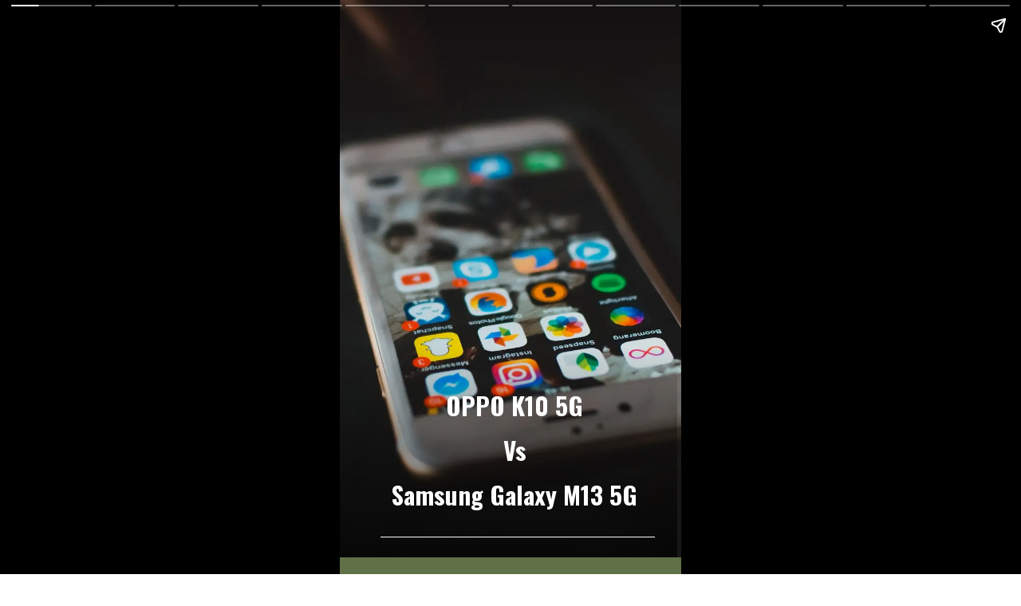

--- FILE ---
content_type: text/html; charset=utf-8
request_url: https://www.fdaytalk.com/web-stories/comparison-oppo-k10-5g-vs-samsung-galaxy-m13-5g/
body_size: 15273
content:
<!DOCTYPE html>
<html amp="" lang="en-US" transformed="self;v=1" i-amphtml-layout=""><head><meta charset="utf-8"><meta name="viewport" content="width=device-width,minimum-scale=1"><link rel="modulepreload" href="https://cdn.ampproject.org/v0.mjs" as="script" crossorigin="anonymous"><link rel="preconnect" href="https://cdn.ampproject.org"><link rel="preload" as="script" href="https://cdn.ampproject.org/v0/amp-story-1.0.js"><style amp-runtime="" i-amphtml-version="012510081644000">html{overflow-x:hidden!important}html.i-amphtml-fie{height:100%!important;width:100%!important}html:not([amp4ads]),html:not([amp4ads]) body{height:auto!important}html:not([amp4ads]) body{margin:0!important}body{-webkit-text-size-adjust:100%;-moz-text-size-adjust:100%;-ms-text-size-adjust:100%;text-size-adjust:100%}html.i-amphtml-singledoc.i-amphtml-embedded{-ms-touch-action:pan-y pinch-zoom;touch-action:pan-y pinch-zoom}html.i-amphtml-fie>body,html.i-amphtml-singledoc>body{overflow:visible!important}html.i-amphtml-fie:not(.i-amphtml-inabox)>body,html.i-amphtml-singledoc:not(.i-amphtml-inabox)>body{position:relative!important}html.i-amphtml-ios-embed-legacy>body{overflow-x:hidden!important;overflow-y:auto!important;position:absolute!important}html.i-amphtml-ios-embed{overflow-y:auto!important;position:static}#i-amphtml-wrapper{overflow-x:hidden!important;overflow-y:auto!important;position:absolute!important;top:0!important;left:0!important;right:0!important;bottom:0!important;margin:0!important;display:block!important}html.i-amphtml-ios-embed.i-amphtml-ios-overscroll,html.i-amphtml-ios-embed.i-amphtml-ios-overscroll>#i-amphtml-wrapper{-webkit-overflow-scrolling:touch!important}#i-amphtml-wrapper>body{position:relative!important;border-top:1px solid transparent!important}#i-amphtml-wrapper+body{visibility:visible}#i-amphtml-wrapper+body .i-amphtml-lightbox-element,#i-amphtml-wrapper+body[i-amphtml-lightbox]{visibility:hidden}#i-amphtml-wrapper+body[i-amphtml-lightbox] .i-amphtml-lightbox-element{visibility:visible}#i-amphtml-wrapper.i-amphtml-scroll-disabled,.i-amphtml-scroll-disabled{overflow-x:hidden!important;overflow-y:hidden!important}amp-instagram{padding:54px 0px 0px!important;background-color:#fff}amp-iframe iframe{box-sizing:border-box!important}[amp-access][amp-access-hide]{display:none}[subscriptions-dialog],body:not(.i-amphtml-subs-ready) [subscriptions-action],body:not(.i-amphtml-subs-ready) [subscriptions-section]{display:none!important}amp-experiment,amp-live-list>[update]{display:none}amp-list[resizable-children]>.i-amphtml-loading-container.amp-hidden{display:none!important}amp-list [fetch-error],amp-list[load-more] [load-more-button],amp-list[load-more] [load-more-end],amp-list[load-more] [load-more-failed],amp-list[load-more] [load-more-loading]{display:none}amp-list[diffable] div[role=list]{display:block}amp-story-page,amp-story[standalone]{min-height:1px!important;display:block!important;height:100%!important;margin:0!important;padding:0!important;overflow:hidden!important;width:100%!important}amp-story[standalone]{background-color:#000!important;position:relative!important}amp-story-page{background-color:#757575}amp-story .amp-active>div,amp-story .i-amphtml-loader-background{display:none!important}amp-story-page:not(:first-of-type):not([distance]):not([active]){transform:translateY(1000vh)!important}amp-autocomplete{position:relative!important;display:inline-block!important}amp-autocomplete>input,amp-autocomplete>textarea{padding:0.5rem;border:1px solid rgba(0,0,0,.33)}.i-amphtml-autocomplete-results,amp-autocomplete>input,amp-autocomplete>textarea{font-size:1rem;line-height:1.5rem}[amp-fx^=fly-in]{visibility:hidden}amp-script[nodom],amp-script[sandboxed]{position:fixed!important;top:0!important;width:1px!important;height:1px!important;overflow:hidden!important;visibility:hidden}
/*# sourceURL=/css/ampdoc.css*/[hidden]{display:none!important}.i-amphtml-element{display:inline-block}.i-amphtml-blurry-placeholder{transition:opacity 0.3s cubic-bezier(0.0,0.0,0.2,1)!important;pointer-events:none}[layout=nodisplay]:not(.i-amphtml-element){display:none!important}.i-amphtml-layout-fixed,[layout=fixed][width][height]:not(.i-amphtml-layout-fixed){display:inline-block;position:relative}.i-amphtml-layout-responsive,[layout=responsive][width][height]:not(.i-amphtml-layout-responsive),[width][height][heights]:not([layout]):not(.i-amphtml-layout-responsive),[width][height][sizes]:not(img):not([layout]):not(.i-amphtml-layout-responsive){display:block;position:relative}.i-amphtml-layout-intrinsic,[layout=intrinsic][width][height]:not(.i-amphtml-layout-intrinsic){display:inline-block;position:relative;max-width:100%}.i-amphtml-layout-intrinsic .i-amphtml-sizer{max-width:100%}.i-amphtml-intrinsic-sizer{max-width:100%;display:block!important}.i-amphtml-layout-container,.i-amphtml-layout-fixed-height,[layout=container],[layout=fixed-height][height]:not(.i-amphtml-layout-fixed-height){display:block;position:relative}.i-amphtml-layout-fill,.i-amphtml-layout-fill.i-amphtml-notbuilt,[layout=fill]:not(.i-amphtml-layout-fill),body noscript>*{display:block;overflow:hidden!important;position:absolute;top:0;left:0;bottom:0;right:0}body noscript>*{position:absolute!important;width:100%;height:100%;z-index:2}body noscript{display:inline!important}.i-amphtml-layout-flex-item,[layout=flex-item]:not(.i-amphtml-layout-flex-item){display:block;position:relative;-ms-flex:1 1 auto;flex:1 1 auto}.i-amphtml-layout-fluid{position:relative}.i-amphtml-layout-size-defined{overflow:hidden!important}.i-amphtml-layout-awaiting-size{position:absolute!important;top:auto!important;bottom:auto!important}i-amphtml-sizer{display:block!important}@supports (aspect-ratio:1/1){i-amphtml-sizer.i-amphtml-disable-ar{display:none!important}}.i-amphtml-blurry-placeholder,.i-amphtml-fill-content{display:block;height:0;max-height:100%;max-width:100%;min-height:100%;min-width:100%;width:0;margin:auto}.i-amphtml-layout-size-defined .i-amphtml-fill-content{position:absolute;top:0;left:0;bottom:0;right:0}.i-amphtml-replaced-content,.i-amphtml-screen-reader{padding:0!important;border:none!important}.i-amphtml-screen-reader{position:fixed!important;top:0px!important;left:0px!important;width:4px!important;height:4px!important;opacity:0!important;overflow:hidden!important;margin:0!important;display:block!important;visibility:visible!important}.i-amphtml-screen-reader~.i-amphtml-screen-reader{left:8px!important}.i-amphtml-screen-reader~.i-amphtml-screen-reader~.i-amphtml-screen-reader{left:12px!important}.i-amphtml-screen-reader~.i-amphtml-screen-reader~.i-amphtml-screen-reader~.i-amphtml-screen-reader{left:16px!important}.i-amphtml-unresolved{position:relative;overflow:hidden!important}.i-amphtml-select-disabled{-webkit-user-select:none!important;-ms-user-select:none!important;user-select:none!important}.i-amphtml-notbuilt,[layout]:not(.i-amphtml-element),[width][height][heights]:not([layout]):not(.i-amphtml-element),[width][height][sizes]:not(img):not([layout]):not(.i-amphtml-element){position:relative;overflow:hidden!important;color:transparent!important}.i-amphtml-notbuilt:not(.i-amphtml-layout-container)>*,[layout]:not([layout=container]):not(.i-amphtml-element)>*,[width][height][heights]:not([layout]):not(.i-amphtml-element)>*,[width][height][sizes]:not([layout]):not(.i-amphtml-element)>*{display:none}amp-img:not(.i-amphtml-element)[i-amphtml-ssr]>img.i-amphtml-fill-content{display:block}.i-amphtml-notbuilt:not(.i-amphtml-layout-container),[layout]:not([layout=container]):not(.i-amphtml-element),[width][height][heights]:not([layout]):not(.i-amphtml-element),[width][height][sizes]:not(img):not([layout]):not(.i-amphtml-element){color:transparent!important;line-height:0!important}.i-amphtml-ghost{visibility:hidden!important}.i-amphtml-element>[placeholder],[layout]:not(.i-amphtml-element)>[placeholder],[width][height][heights]:not([layout]):not(.i-amphtml-element)>[placeholder],[width][height][sizes]:not([layout]):not(.i-amphtml-element)>[placeholder]{display:block;line-height:normal}.i-amphtml-element>[placeholder].amp-hidden,.i-amphtml-element>[placeholder].hidden{visibility:hidden}.i-amphtml-element:not(.amp-notsupported)>[fallback],.i-amphtml-layout-container>[placeholder].amp-hidden,.i-amphtml-layout-container>[placeholder].hidden{display:none}.i-amphtml-layout-size-defined>[fallback],.i-amphtml-layout-size-defined>[placeholder]{position:absolute!important;top:0!important;left:0!important;right:0!important;bottom:0!important;z-index:1}amp-img[i-amphtml-ssr]:not(.i-amphtml-element)>[placeholder]{z-index:auto}.i-amphtml-notbuilt>[placeholder]{display:block!important}.i-amphtml-hidden-by-media-query{display:none!important}.i-amphtml-element-error{background:red!important;color:#fff!important;position:relative!important}.i-amphtml-element-error:before{content:attr(error-message)}i-amp-scroll-container,i-amphtml-scroll-container{position:absolute;top:0;left:0;right:0;bottom:0;display:block}i-amp-scroll-container.amp-active,i-amphtml-scroll-container.amp-active{overflow:auto;-webkit-overflow-scrolling:touch}.i-amphtml-loading-container{display:block!important;pointer-events:none;z-index:1}.i-amphtml-notbuilt>.i-amphtml-loading-container{display:block!important}.i-amphtml-loading-container.amp-hidden{visibility:hidden}.i-amphtml-element>[overflow]{cursor:pointer;position:relative;z-index:2;visibility:hidden;display:initial;line-height:normal}.i-amphtml-layout-size-defined>[overflow]{position:absolute}.i-amphtml-element>[overflow].amp-visible{visibility:visible}template{display:none!important}.amp-border-box,.amp-border-box *,.amp-border-box :after,.amp-border-box :before{box-sizing:border-box}amp-pixel{display:none!important}amp-analytics,amp-auto-ads,amp-story-auto-ads{position:fixed!important;top:0!important;width:1px!important;height:1px!important;overflow:hidden!important;visibility:hidden}amp-story{visibility:hidden!important}html.i-amphtml-fie>amp-analytics{position:initial!important}[visible-when-invalid]:not(.visible),form [submit-error],form [submit-success],form [submitting]{display:none}amp-accordion{display:block!important}@media (min-width:1px){:where(amp-accordion>section)>:first-child{margin:0;background-color:#efefef;padding-right:20px;border:1px solid #dfdfdf}:where(amp-accordion>section)>:last-child{margin:0}}amp-accordion>section{float:none!important}amp-accordion>section>*{float:none!important;display:block!important;overflow:hidden!important;position:relative!important}amp-accordion,amp-accordion>section{margin:0}amp-accordion:not(.i-amphtml-built)>section>:last-child{display:none!important}amp-accordion:not(.i-amphtml-built)>section[expanded]>:last-child{display:block!important}
/*# sourceURL=/css/ampshared.css*/</style><meta name="amp-story-generator-name" content="Web Stories for WordPress"><meta name="amp-story-generator-version" content="1.42.0"><meta name="robots" content="index, follow, max-image-preview:large, max-snippet:-1, max-video-preview:-1"><meta name="description" content="Smartphone comparison of OPPO K10 5G vs Samsung Galaxy M13 5G Full comparison latest mobile phones features display, design, processor, RAM, storage, Camera, performance, Fast Charging powerfulchipset"><meta property="og:locale" content="en_US"><meta property="og:type" content="article"><meta property="og:title" content="Comparison: OPPO K10 5G Vs Samsung Galaxy M13 5G"><meta property="og:description" content="Smartphone comparison of OPPO K10 5G vs Samsung Galaxy M13 5G Full comparison latest mobile phones features display, design, processor, RAM, storage, Camera, performance, Fast Charging powerfulchipset"><meta property="og:url" content="https://www.fdaytalk.com/web-stories/comparison-oppo-k10-5g-vs-samsung-galaxy-m13-5g/"><meta property="og:site_name" content="fdaytalk.com"><meta property="article:publisher" content="https://www.facebook.com/fdaytalk/"><meta property="og:image" content="https://www.fdaytalk.com/wp-content/uploads/2022/09/cropped-COMP-1.webp"><meta property="og:image:width" content="640"><meta property="og:image:height" content="853"><meta property="og:image:type" content="image/webp"><meta name="twitter:card" content="summary_large_image"><meta name="twitter:site" content="@fdaytalk"><meta name="twitter:label1" content="Est. reading time"><meta name="twitter:data1" content="1 minute"><meta name="generator" content="WordPress 6.9"><meta name="msapplication-TileImage" content="https://www.fdaytalk.com/wp-content/uploads/2024/09/cropped-fdaytalk-logo-2024-1-270x270.png"><link rel="preconnect" href="https://fonts.gstatic.com" crossorigin=""><link rel="dns-prefetch" href="https://fonts.gstatic.com"><link href="https://www.fdaytalk.com/wp-content/uploads/2022/09/COMP-2.webp" rel="preload" as="image"><link rel="dns-prefetch" href="//www.googletagmanager.com"><link rel="preconnect" href="https://fonts.gstatic.com/" crossorigin=""><script async="" src="https://cdn.ampproject.org/v0.mjs" type="module" crossorigin="anonymous"></script><script async nomodule src="https://cdn.ampproject.org/v0.js" crossorigin="anonymous"></script><script async="" src="https://cdn.ampproject.org/v0/amp-story-1.0.mjs" custom-element="amp-story" type="module" crossorigin="anonymous"></script><script async nomodule src="https://cdn.ampproject.org/v0/amp-story-1.0.js" crossorigin="anonymous" custom-element="amp-story"></script><script src="https://cdn.ampproject.org/v0/amp-analytics-0.1.mjs" async="" custom-element="amp-analytics" type="module" crossorigin="anonymous"></script><script async nomodule src="https://cdn.ampproject.org/v0/amp-analytics-0.1.js" crossorigin="anonymous" custom-element="amp-analytics"></script><script src="https://cdn.ampproject.org/v0/amp-story-auto-ads-0.1.mjs" async="" custom-element="amp-story-auto-ads" type="module" crossorigin="anonymous"></script><script async nomodule src="https://cdn.ampproject.org/v0/amp-story-auto-ads-0.1.js" crossorigin="anonymous" custom-element="amp-story-auto-ads"></script><link rel="icon" href="https://www.fdaytalk.com/wp-content/uploads/2024/09/cropped-fdaytalk-logo-2024-1-32x32.png" sizes="32x32"><link rel="icon" href="https://www.fdaytalk.com/wp-content/uploads/2024/09/cropped-fdaytalk-logo-2024-1-192x192.png" sizes="192x192"><link href="https://fonts.googleapis.com/css2?display=swap&amp;family=Oswald%3Awght%40700&amp;family=Crimson+Pro%3Awght%40400%3B600%3B700&amp;family=Raleway%3Awght%40700&amp;family=Merriweather%3Awght%40300" rel="stylesheet"><style amp-custom="">h1,h2{font-weight:normal}amp-story-page{background-color:#131516}amp-story-grid-layer{overflow:visible}@media (max-aspect-ratio: 9 / 16){@media (min-aspect-ratio: 320 / 678){amp-story-grid-layer.grid-layer{margin-top:calc(( 100% / .5625 - 100% / .66666666666667 ) / 2)}}}@media not all and (min-resolution:.001dpcm){@media{p.text-wrapper > span{font-size:calc(100% - .5px)}}}.page-fullbleed-area{position:absolute;overflow:hidden;width:100%;left:0;height:calc(1.1851851851852 * 100%);top:calc(( 1 - 1.1851851851852 ) * 100% / 2)}.page-safe-area{overflow:visible;position:absolute;top:0;bottom:0;left:0;right:0;width:100%;height:calc(.84375 * 100%);margin:auto 0}.mask{position:absolute;overflow:hidden}.fill{position:absolute;top:0;left:0;right:0;bottom:0;margin:0}@media (prefers-reduced-motion: no-preference){.animation-wrapper{opacity:var(--initial-opacity);transform:var(--initial-transform)}}._173e695{background-color:#22201f}._6120891{position:absolute;pointer-events:none;left:0;top:-9.25926%;width:100%;height:118.51852%;opacity:1}._89d52dd{pointer-events:initial;width:100%;height:100%;display:block;position:absolute;top:0;left:0;z-index:0}._2799908{position:absolute;width:266.66667%;height:100%;left:-89.03509%;top:0%}._813064a{position:absolute;pointer-events:none;left:0;top:61.48867%;width:98.78641%;height:47.73463%;opacity:1}._6cfa72a{background-image:linear-gradient(0turn,rgba(0,0,0,.8) 0%,rgba(0,0,0,0) 100%);will-change:transform}._1ea22df{position:absolute;pointer-events:none;left:11.8932%;top:98.7055%;width:80.33981%;height:.16181%;opacity:1}._339f726{background-color:#fff;will-change:transform}._f6a65ef{position:absolute;pointer-events:none;left:14.07767%;top:69.41748%;width:74.27184%;height:30.58252%;opacity:1}._b437f3f{white-space:pre-line;overflow-wrap:break-word;word-break:break-word;margin:2.8529411764706% 0;font-family:"Oswald",sans-serif;font-size:.485437em;line-height:.9;text-align:center;padding:0;color:#000}._14af73e{font-weight:700;color:#fff}._c84718f{background-color:#fff}._dc67a5c{will-change:transform}._1a00a2e{position:absolute;pointer-events:none;left:-30.33981%;top:-14.72492%;width:149.02913%;height:68.12298%;transform:rotate(349deg);opacity:1}._25dbe2f{pointer-events:initial;width:100%;height:100%;display:block;position:absolute;top:0;left:0;z-index:0;transform:scale3d(-1,1,1)}._c98180b{background-color:#607047;will-change:transform}._41286bd{position:absolute;pointer-events:none;left:14.56311%;top:3.8835%;width:37.62136%;height:3.23625%;opacity:1}._a3b6637{width:100%;height:100%;display:block;position:absolute;top:0;left:0;--initial-opacity:1;--initial-transform:translate3d(0,-1186.10985%,0)}._3059f31{white-space:pre-line;overflow-wrap:break-word;word-break:break-word;margin:2.3883568548387% 0;font-family:"Crimson Pro",serif;font-size:.291262em;line-height:.7;text-align:initial;padding:0;color:#000}._8bcb764{font-weight:600;color:#fff;letter-spacing:-.01em;text-transform:uppercase}._dddd649{position:absolute;pointer-events:none;left:13.1068%;top:19.25566%;width:37.62136%;height:6.47249%;opacity:1}._75da10d{width:100%;height:100%;display:block;position:absolute;top:0;left:0;--initial-opacity:0;--initial-transform:none}._a37cd9b{width:100%;height:100%;display:block;position:absolute;top:0;left:0;--initial-opacity:1;--initial-transform:translate3d(-134.83872%,0px,0)}._09fb209{white-space:pre-line;overflow-wrap:break-word;word-break:break-word;margin:-.59594254032258% 0;font-family:"Crimson Pro",serif;font-size:.275081em;line-height:1.22;text-align:left;padding:0;color:#000}._4bbb41a{color:#fff}._e1dce4f{position:absolute;pointer-events:none;left:44.17476%;top:76.86084%;width:42.47573%;height:6.47249%;opacity:1}._e01bf5c{width:100%;height:100%;display:block;position:absolute;top:0;left:0;--initial-opacity:1;--initial-transform:translate3d(131.42856%,0px,0)}._696d367{white-space:pre-line;overflow-wrap:break-word;word-break:break-word;margin:-.52783482142857% 0;font-family:"Crimson Pro",serif;font-size:.275081em;line-height:1.22;text-align:right;padding:0;color:#000}._a86d962{position:absolute;pointer-events:none;left:8.98058%;top:57.9288%;width:48.78641%;height:6.79612%;opacity:1}._06f86b3{pointer-events:initial;width:100%;height:100%;display:block;position:absolute;top:0;left:0;z-index:0;border-radius:.99502487562189% .99502487562189% .99502487562189% .99502487562189%/4.7619047619048% 4.7619047619048% 4.7619047619048% 4.7619047619048%}._3d00b41{white-space:pre-line;overflow-wrap:break-word;word-break:break-word;margin:-.39703824626866% 0;font-family:"Crimson Pro",serif;font-size:.291262em;line-height:1.2;text-align:center;padding:0;color:#000}._47e5cc9{font-weight:700}._92ff3c1{position:absolute;pointer-events:none;left:47.57282%;top:4.36893%;width:48.78641%;height:2.91262%;opacity:1}._0f8afc0{pointer-events:initial;width:100%;height:100%;display:block;position:absolute;top:0;left:0;z-index:0;border-radius:.99502487562189% .99502487562189% .99502487562189% .99502487562189%/11.111111111111% 11.111111111111% 11.111111111111% 11.111111111111%}._658fe02{white-space:pre-line;overflow-wrap:break-word;word-break:break-word;margin:-.3749805659204% 0;font-family:"Crimson Pro",serif;font-size:.275081em;line-height:1.2;text-align:center;padding:0;color:#000}._070a809{position:absolute;pointer-events:none;left:11.65049%;top:65.85761%;width:39.07767%;height:32.20065%;opacity:1}._37ae45d{position:absolute;width:100%;height:100.22686%;left:0%;top:0%}._01253c7{position:absolute;pointer-events:none;left:47.57282%;top:10.03236%;width:39.07767%;height:35.59871%;opacity:1}._94bee82{position:absolute;width:100%;height:100.49615%;left:0%;top:-.14489%}._70b2671{position:absolute;pointer-events:none;left:-30.58252%;top:-14.72492%;width:149.02913%;height:68.12298%;transform:rotate(349deg);opacity:1}._10f6d0b{position:absolute;pointer-events:none;left:13.1068%;top:19.25566%;width:37.62136%;height:9.70874%;opacity:1}._c6440ed{position:absolute;pointer-events:none;left:43.93204%;top:72.3301%;width:40.29126%;height:9.70874%;opacity:1}._fc616f4{width:100%;height:100%;display:block;position:absolute;top:0;left:0;--initial-opacity:1;--initial-transform:translate3d(139.15663%,0px,0)}._118f16b{white-space:pre-line;overflow-wrap:break-word;word-break:break-word;margin:-.55645237198795% 0;font-family:"Crimson Pro",serif;font-size:.275081em;line-height:1.22;text-align:right;padding:0;color:#000}._531db10{position:absolute;pointer-events:none;left:12.37864%;top:19.41748%;width:37.62136%;height:9.70874%;opacity:1}._f98aed0{width:100%;height:100%;display:block;position:absolute;top:0;left:0;--initial-opacity:1;--initial-transform:translate3d(-132.90322%,0px,0)}._d109570{position:absolute;pointer-events:none;left:46.35922%;top:74.11003%;width:40.29126%;height:9.70874%;opacity:1}._02d7c34{width:100%;height:100%;display:block;position:absolute;top:0;left:0;--initial-opacity:1;--initial-transform:translate3d(133.13255%,0px,0)}._fa06c11{position:absolute;pointer-events:none;left:14.32039%;top:24.11003%;width:53.8835%;height:6.47249%;opacity:1}._e710f85{width:100%;height:100%;display:block;position:absolute;top:0;left:0;--initial-opacity:1;--initial-transform:translate3d(-126.57658%,0px,0)}._f55a7f1{white-space:pre-line;overflow-wrap:break-word;word-break:break-word;margin:-.41608600788288% 0;font-family:"Crimson Pro",serif;font-size:.275081em;line-height:1.22;text-align:left;padding:0;color:#000}._0fa7ce0{position:absolute;pointer-events:none;left:47.08738%;top:72.65372%;width:40.29126%;height:6.47249%;opacity:1}._c12f248{width:100%;height:100%;display:block;position:absolute;top:0;left:0;--initial-opacity:1;--initial-transform:translate3d(131.3253%,0px,0)}._6953a48{position:absolute;pointer-events:none;left:14.56311%;top:4.04531%;width:37.62136%;height:3.23625%;opacity:1}._fb97526{position:absolute;pointer-events:none;left:14.56311%;top:24.11003%;width:53.8835%;height:2.91262%;opacity:1}._1e94f42{width:100%;height:100%;display:block;position:absolute;top:0;left:0;--initial-opacity:1;--initial-transform:translate3d(-127.02703%,0px,0)}._b9a8e42{position:absolute;pointer-events:none;left:46.1165%;top:73.94822%;width:40.29126%;height:2.91262%;opacity:1}._ac5bdbf{width:100%;height:100%;display:block;position:absolute;top:0;left:0;--initial-opacity:1;--initial-transform:translate3d(133.73496%,0px,0)}._de2e66f{position:absolute;pointer-events:none;left:16.99029%;top:4.04531%;width:37.62136%;height:3.23625%;opacity:1}._b6b2822{position:absolute;pointer-events:none;left:14.56311%;top:9.54693%;width:33.00971%;height:36.56958%;opacity:1}._e086f63{width:100%;height:100%;display:block;position:absolute;top:0;left:0;--initial-opacity:1;--initial-transform:translate3d(-144.11766%,0px,0)}._90e0244{white-space:pre-line;overflow-wrap:break-word;word-break:break-word;margin:-.67919921875% 0;font-family:"Crimson Pro",serif;font-size:.275081em;line-height:1.22;text-align:left;padding:0;color:#000}._6876e89{position:absolute;pointer-events:none;left:57.28155%;top:61.32686%;width:28.8835%;height:36.56958%;opacity:1}._c3be0ba{width:100%;height:100%;display:block;position:absolute;top:0;left:0;--initial-opacity:1;--initial-transform:translate3d(147.89915%,0px,0)}._b89e4ce{white-space:pre-line;overflow-wrap:break-word;word-break:break-word;margin:-.77622767857143% 0;font-family:"Crimson Pro",serif;font-size:.275081em;line-height:1.22;text-align:left;padding:0;color:#000}._89eca2d{position:absolute;pointer-events:none;left:-30.82524%;top:-14.56311%;width:149.02913%;height:68.12298%;transform:rotate(349deg);opacity:1}._6ed29b5{position:absolute;pointer-events:none;left:12.86408%;top:2.26537%;width:37.62136%;height:3.23625%;opacity:1}._ace4709{position:absolute;pointer-events:none;left:13.1068%;top:19.57929%;width:34.2233%;height:16.34304%;opacity:1}._e72551d{width:100%;height:100%;display:block;position:absolute;top:0;left:0;--initial-opacity:1;--initial-transform:translate3d(-138.29788%,0px,0)}._5846223{white-space:pre-line;overflow-wrap:break-word;word-break:break-word;margin:-.65511414007092% 0;font-family:"Crimson Pro",serif;font-size:.275081em;line-height:1.22;text-align:left;padding:0;color:#000}._b785a3e{position:absolute;pointer-events:none;left:54.36893%;top:69.7411%;width:35.19417%;height:16.34304%;opacity:1}._206b4a2{width:100%;height:100%;display:block;position:absolute;top:0;left:0;--initial-opacity:1;--initial-transform:translate3d(129.6552%,0px,0)}._888210b{white-space:pre-line;overflow-wrap:break-word;word-break:break-word;margin:-.63704202586207% 0;font-family:"Crimson Pro",serif;font-size:.275081em;line-height:1.22;text-align:left;padding:0;color:#000}._92a0f8c{position:absolute;pointer-events:none;left:13.1068%;top:19.25566%;width:32.52427%;height:13.1068%;opacity:1}._eaed057{width:100%;height:100%;display:block;position:absolute;top:0;left:0;--initial-opacity:1;--initial-transform:translate3d(-140.29852%,0px,0)}._5a86094{white-space:pre-line;overflow-wrap:break-word;word-break:break-word;margin:-.68933652052239% 0;font-family:"Crimson Pro",serif;font-size:.275081em;line-height:1.22;text-align:left;padding:0;color:#000}._c824317{position:absolute;pointer-events:none;left:52.18447%;top:69.25566%;width:35.92233%;height:22.16828%;opacity:1}._7862209{width:100%;height:100%;display:block;position:absolute;top:0;left:0;--initial-opacity:1;--initial-transform:translate3d(133.1081%,0px,0)}._f629675{white-space:pre-line;overflow-wrap:break-word;word-break:break-word;margin:-.69755595439189% 0;font-family:"Crimson Pro",serif;font-size:.307443em;line-height:1.22;text-align:left;padding:0;color:#000}._1858a72{position:absolute;pointer-events:none;left:12.62136%;top:19.41748%;width:35.19417%;height:8.41424%;opacity:1}._bd2f009{width:100%;height:100%;display:block;position:absolute;top:0;left:0;--initial-opacity:1;--initial-transform:translate3d(-135.86208%,0px,0)}._1bb6ead{white-space:pre-line;overflow-wrap:break-word;word-break:break-word;margin:.65261314655172% 0;font-family:"Crimson Pro",serif;font-size:.275081em;line-height:1;text-align:left;padding:0;color:#000}._b7e7d3b{position:absolute;pointer-events:none;left:53.15534%;top:70.38835%;width:35.19417%;height:11.48867%;opacity:1}._015c7eb{width:100%;height:100%;display:block;position:absolute;top:0;left:0;--initial-opacity:1;--initial-transform:translate3d(133.10347%,0px,0)}._29da071{position:absolute;pointer-events:none;left:9.46602%;top:21.19741%;width:41.26214%;height:13.1068%;opacity:1}._7c783a5{width:100%;height:100%;display:block;position:absolute;top:0;left:0;--initial-opacity:1;--initial-transform:translate3d(-122.94118%,0px,0)}._940071b{white-space:pre-line;overflow-wrap:break-word;word-break:break-word;margin:-.543359375% 0;font-family:"Crimson Pro",serif;font-size:.275081em;line-height:1.22;text-align:center;padding:0;color:#000}._7ea4e13{position:absolute;pointer-events:none;left:43.93204%;top:76.53722%;width:50.97087%;height:14.56311%;opacity:1}._e7609de{width:100%;height:100%;display:block;position:absolute;top:0;left:0;--initial-opacity:1;--initial-transform:translate3d(110.00001%,0px,0)}._1dd73c8{white-space:pre-line;overflow-wrap:break-word;word-break:break-word;margin:-.49161086309524% 0;font-family:"Crimson Pro",serif;font-size:.307443em;line-height:1.22;text-align:center;padding:0;color:#000}._4c9fddc{position:absolute;pointer-events:none;left:0;top:-9.2233%;width:100%;height:118.77023%;opacity:1}._72ab536{background-image:linear-gradient(0turn,rgba(0,0,0,.05) 0%,rgba(0,0,0,0) 100%);will-change:transform}._7a51c63{position:absolute;pointer-events:none;left:13.1068%;top:25.88997%;width:73.05825%;height:3.23625%;opacity:1}._0de1a4e{white-space:pre-line;overflow-wrap:break-word;word-break:break-word;margin:-.67574750830565% 0;font-family:"Raleway",sans-serif;font-size:.291262em;line-height:1.4;text-align:left;padding:0;color:#000}._71f084b{font-weight:700;letter-spacing:.05em;text-transform:uppercase}._01d332b{position:absolute;pointer-events:none;left:11.40777%;top:34.14239%;width:75.97087%;height:7.28155%;opacity:1}._c71dfb0{width:100%;height:100%;display:block;position:absolute;top:0;left:0;--initial-opacity:1;--initial-transform:translate3d(0,-696.0496%,0)}._75ae2dd{white-space:pre-line;overflow-wrap:break-word;word-break:break-word;margin:-.24728434504792% 0;font-family:"Merriweather",serif;font-size:.582524em;line-height:1.3;text-align:initial;padding:0;color:#000}._0689675{font-weight:300}._4cda1dd{position:absolute;pointer-events:none;left:14.32039%;top:58.57605%;width:58.25243%;height:14.07767%;opacity:1}._74a9cb5{white-space:pre-line;overflow-wrap:break-word;word-break:break-word;margin:-.75333333333333% 0;font-family:"Raleway",sans-serif;font-size:.2589em;line-height:1.4;text-align:initial;padding:0;color:#000}

/*# sourceURL=amp-custom.css */</style><link rel="alternate" type="application/rss+xml" title="fdaytalk.com » Feed" href="https://www.fdaytalk.com/feed/"><link rel="alternate" type="application/rss+xml" title="fdaytalk.com » Comments Feed" href="https://www.fdaytalk.com/comments/feed/"><link rel="alternate" type="application/rss+xml" title="fdaytalk.com » Stories Feed" href="https://www.fdaytalk.com/webstories/feed/"><title>Comparison: OPPO K10 5G Vs Samsung Galaxy M13 5G</title><link rel="canonical" href="https://www.fdaytalk.com/web-stories/comparison-oppo-k10-5g-vs-samsung-galaxy-m13-5g/"><script type="application/ld+json" class="yoast-schema-graph">{"@context":"https://schema.org","@graph":[{"@type":"Article","@id":"https://www.fdaytalk.com/web-stories/comparison-oppo-k10-5g-vs-samsung-galaxy-m13-5g/#article","isPartOf":{"@id":"https://www.fdaytalk.com/web-stories/comparison-oppo-k10-5g-vs-samsung-galaxy-m13-5g/"},"author":{"name":"F D A Y T A L K","@id":"https://www.fdaytalk.com/#/schema/person/fe4f8b8f080da839ace25904a6669eeb"},"headline":"Comparison: OPPO K10 5G Vs Samsung Galaxy M13 5G","datePublished":"2022-09-29T03:00:00+00:00","mainEntityOfPage":{"@id":"https://www.fdaytalk.com/web-stories/comparison-oppo-k10-5g-vs-samsung-galaxy-m13-5g/"},"wordCount":282,"publisher":{"@id":"https://www.fdaytalk.com/#organization"},"image":{"@id":"https://www.fdaytalk.com/web-stories/comparison-oppo-k10-5g-vs-samsung-galaxy-m13-5g/#primaryimage"},"thumbnailUrl":"https://www.fdaytalk.com/wp-content/uploads/2022/09/cropped-COMP-1.webp","inLanguage":"en-US"},{"@type":"WebPage","@id":"https://www.fdaytalk.com/web-stories/comparison-oppo-k10-5g-vs-samsung-galaxy-m13-5g/","url":"https://www.fdaytalk.com/web-stories/comparison-oppo-k10-5g-vs-samsung-galaxy-m13-5g/","name":"Comparison: OPPO K10 5G Vs Samsung Galaxy M13 5G","isPartOf":{"@id":"https://www.fdaytalk.com/#website"},"primaryImageOfPage":{"@id":"https://www.fdaytalk.com/web-stories/comparison-oppo-k10-5g-vs-samsung-galaxy-m13-5g/#primaryimage"},"image":{"@id":"https://www.fdaytalk.com/web-stories/comparison-oppo-k10-5g-vs-samsung-galaxy-m13-5g/#primaryimage"},"thumbnailUrl":"https://www.fdaytalk.com/wp-content/uploads/2022/09/cropped-COMP-1.webp","datePublished":"2022-09-29T03:00:00+00:00","breadcrumb":{"@id":"https://www.fdaytalk.com/web-stories/comparison-oppo-k10-5g-vs-samsung-galaxy-m13-5g/#breadcrumb"},"inLanguage":"en-US","potentialAction":[{"@type":"ReadAction","target":["https://www.fdaytalk.com/web-stories/comparison-oppo-k10-5g-vs-samsung-galaxy-m13-5g/"]}]},{"@type":"ImageObject","inLanguage":"en-US","@id":"https://www.fdaytalk.com/web-stories/comparison-oppo-k10-5g-vs-samsung-galaxy-m13-5g/#primaryimage","url":"https://www.fdaytalk.com/wp-content/uploads/2022/09/cropped-COMP-1.webp","contentUrl":"https://www.fdaytalk.com/wp-content/uploads/2022/09/cropped-COMP-1.webp","width":640,"height":853,"caption":"COMP (1)"},{"@type":"BreadcrumbList","@id":"https://www.fdaytalk.com/web-stories/comparison-oppo-k10-5g-vs-samsung-galaxy-m13-5g/#breadcrumb","itemListElement":[{"@type":"ListItem","position":1,"name":"Home","item":"https://www.fdaytalk.com/"},{"@type":"ListItem","position":2,"name":"Stories","item":"https://www.fdaytalk.com/web-stories/"},{"@type":"ListItem","position":3,"name":"Comparison: OPPO K10 5G Vs Samsung Galaxy M13 5G"}]},{"@type":"WebSite","@id":"https://www.fdaytalk.com/#website","url":"https://www.fdaytalk.com/","name":"fdaytalk.com","description":"Tech Blog","publisher":{"@id":"https://www.fdaytalk.com/#organization"},"alternateName":"fdaytalk","potentialAction":[{"@type":"SearchAction","target":{"@type":"EntryPoint","urlTemplate":"https://www.fdaytalk.com/?s={search_term_string}"},"query-input":{"@type":"PropertyValueSpecification","valueRequired":true,"valueName":"search_term_string"}}],"inLanguage":"en-US"},{"@type":"Organization","@id":"https://www.fdaytalk.com/#organization","name":"fdaytalk.com","alternateName":"fdaytalk","url":"https://www.fdaytalk.com/","logo":{"@type":"ImageObject","inLanguage":"en-US","@id":"https://www.fdaytalk.com/#/schema/logo/image/","url":"https://www.fdaytalk.com/wp-content/uploads/2024/09/cropped-fdaytalk-logo-2024-1.png","contentUrl":"https://www.fdaytalk.com/wp-content/uploads/2024/09/cropped-fdaytalk-logo-2024-1.png","width":512,"height":512,"caption":"fdaytalk.com"},"image":{"@id":"https://www.fdaytalk.com/#/schema/logo/image/"},"sameAs":["https://www.facebook.com/fdaytalk/","https://x.com/fdaytalk","https://www.instagram.com/fdaytalk/","https://in.pinterest.com/fdaytalkn/"]},{"@type":"Person","@id":"https://www.fdaytalk.com/#/schema/person/fe4f8b8f080da839ace25904a6669eeb","name":"F D A Y T A L K"}]}</script><link rel="https://api.w.org/" href="https://www.fdaytalk.com/wp-json/"><link rel="alternate" title="JSON" type="application/json" href="https://www.fdaytalk.com/wp-json/web-stories/v1/web-story/18222"><link rel="EditURI" type="application/rsd+xml" title="RSD" href="https://www.fdaytalk.com/xmlrpc.php?rsd"><link rel="prev" title="Buyer’s Guide : Budget Smartphone vivo Y16 Specifications" href="https://www.fdaytalk.com/web-stories/buyers-guide-budget-smartphone-vivo-y16-specifications/"><link rel="next" title="Horoscope Today 29 Sep 2022 | Daily Astrological prediction" href="https://www.fdaytalk.com/web-stories/horoscope-today-29-sep-2022/"><link rel="shortlink" href="https://www.fdaytalk.com/?p=18222"><link rel="alternate" title="oEmbed (JSON)" type="application/json+oembed" href="https://www.fdaytalk.com/wp-json/oembed/1.0/embed?url=https%3A%2F%2Fwww.fdaytalk.com%2Fweb-stories%2Fcomparison-oppo-k10-5g-vs-samsung-galaxy-m13-5g%2F"><link rel="alternate" title="oEmbed (XML)" type="text/xml+oembed" href="https://www.fdaytalk.com/wp-json/oembed/1.0/embed?url=https%3A%2F%2Fwww.fdaytalk.com%2Fweb-stories%2Fcomparison-oppo-k10-5g-vs-samsung-galaxy-m13-5g%2F&amp;format=xml"><link rel="apple-touch-icon" href="https://www.fdaytalk.com/wp-content/uploads/2024/09/cropped-fdaytalk-logo-2024-1-180x180.png"><script amp-onerror="">document.querySelector("script[src*='/v0.js']").onerror=function(){document.querySelector('style[amp-boilerplate]').textContent=''}</script><style amp-boilerplate="">body{-webkit-animation:-amp-start 8s steps(1,end) 0s 1 normal both;-moz-animation:-amp-start 8s steps(1,end) 0s 1 normal both;-ms-animation:-amp-start 8s steps(1,end) 0s 1 normal both;animation:-amp-start 8s steps(1,end) 0s 1 normal both}@-webkit-keyframes -amp-start{from{visibility:hidden}to{visibility:visible}}@-moz-keyframes -amp-start{from{visibility:hidden}to{visibility:visible}}@-ms-keyframes -amp-start{from{visibility:hidden}to{visibility:visible}}@-o-keyframes -amp-start{from{visibility:hidden}to{visibility:visible}}@keyframes -amp-start{from{visibility:hidden}to{visibility:visible}}</style><noscript><style amp-boilerplate="">body{-webkit-animation:none;-moz-animation:none;-ms-animation:none;animation:none}</style></noscript><link rel="stylesheet" amp-extension="amp-story" href="https://cdn.ampproject.org/v0/amp-story-1.0.css"><script amp-story-dvh-polyfill="">"use strict";if(!self.CSS||!CSS.supports||!CSS.supports("height:1dvh")){function e(){document.documentElement.style.setProperty("--story-dvh",innerHeight/100+"px","important")}addEventListener("resize",e,{passive:!0}),e()}</script></head><body><amp-story standalone="" publisher="fdaytalk.com" publisher-logo-src="https://www.fdaytalk.com/wp-content/uploads/2022/09/FK-logo3.png" title="Comparison: OPPO K10 5G Vs Samsung Galaxy M13 5G" poster-portrait-src="https://www.fdaytalk.com/wp-content/uploads/2022/09/cropped-COMP-1-640x853.webp" class="i-amphtml-layout-container" i-amphtml-layout="container"><amp-story-page id="c4711a60-8855-40d6-8776-6e924c55be08" auto-advance-after="7s" class="i-amphtml-layout-container" i-amphtml-layout="container"><amp-story-grid-layer template="vertical" aspect-ratio="412:618" class="grid-layer i-amphtml-layout-container" i-amphtml-layout="container" style="--aspect-ratio:412/618;"><div class="_173e695 page-fullbleed-area"><div class="page-safe-area"><div class="_6120891"><div class="_89d52dd mask" id="el-14d5cabc-7b30-4e37-94d5-9f01a5f23c36"><div data-leaf-element="true" class="_2799908"><amp-img layout="fill" src="https://www.fdaytalk.com/wp-content/uploads/2022/09/COMP-2.webp" alt="COMP (2)" srcset="https://www.fdaytalk.com/wp-content/uploads/2022/09/COMP-2.webp 1920w, https://www.fdaytalk.com/wp-content/uploads/2022/09/COMP-2-1536x1024.webp 1536w, https://www.fdaytalk.com/wp-content/uploads/2022/09/COMP-2-1024x683.webp 1024w, https://www.fdaytalk.com/wp-content/uploads/2022/09/COMP-2-768x512.webp 768w, https://www.fdaytalk.com/wp-content/uploads/2022/09/COMP-2-300x200.webp 300w, https://www.fdaytalk.com/wp-content/uploads/2022/09/COMP-2-150x100.webp 150w" sizes="(min-width: 1024px) 120vh, 267vw" disable-inline-width="true" class="i-amphtml-layout-fill i-amphtml-layout-size-defined" i-amphtml-layout="fill"></amp-img></div></div></div></div></div></amp-story-grid-layer><amp-story-grid-layer template="vertical" aspect-ratio="412:618" class="grid-layer i-amphtml-layout-container" i-amphtml-layout="container" style="--aspect-ratio:412/618;"><div class="page-fullbleed-area"><div class="page-safe-area"><div class="_813064a"><div class="_89d52dd mask" id="el-51f9cb1f-c5a4-45b6-819e-c2e268b0d833"><div class="_6cfa72a fill"></div></div></div><div class="_1ea22df"><div class="_89d52dd mask" id="el-07245a44-28f9-40cf-90e2-dfe96ceffdd3"><div class="_339f726 fill"></div></div></div><div class="_f6a65ef"><div id="el-b03a174e-ff7b-48f4-878d-f383f32c1f89" class="_89d52dd"><h1 class="_b437f3f fill text-wrapper"><span><span class="_14af73e">OPPO K10 5G</span>

<span class="_14af73e">Vs</span>

<span class="_14af73e">Samsung Galaxy M13 5G</span>

</span></h1></div></div></div></div></amp-story-grid-layer></amp-story-page><amp-story-page id="28f2b050-d2ad-437d-a209-175507c24d17" auto-advance-after="7s" class="i-amphtml-layout-container" i-amphtml-layout="container"><amp-story-animation layout="nodisplay" trigger="visibility" class="i-amphtml-layout-nodisplay" hidden="hidden" i-amphtml-layout="nodisplay"><script type="application/json">[{"selector":"#anim-4bace047-a71c-4d21-a53b-d7b94a9779a2","keyframes":[{"offset":0,"transform":"translate3d(0, -1186.10985%, 0)","easing":"cubic-bezier(.5, 0, 1, 1)"},{"offset":0.29,"transform":"translate3d(0, 0%, 0)","easing":"cubic-bezier(0, 0, .5, 1)"},{"offset":0.45,"transform":"translate3d(0, -333.53408982%, 0)","easing":"cubic-bezier(.5, 0, 1, 1)"},{"offset":0.61,"transform":"translate3d(0, 0%, 0)","easing":"cubic-bezier(0, 0, .5, 1)"},{"offset":0.71,"transform":"translate3d(0, -113.39210166000001%, 0)","easing":"cubic-bezier(.5, 0, 1, 1)"},{"offset":0.8,"transform":"translate3d(0, 0%, 0)","easing":"cubic-bezier(0, 0, .5, 1)"},{"offset":0.85,"transform":"translate3d(0, -42.581343615%, 0)","easing":"cubic-bezier(.5, 0, 1, 1)"},{"offset":0.92,"transform":"translate3d(0, 0%, 0)","easing":"cubic-bezier(0, 0, .5, 1)"},{"offset":0.96,"transform":"translate3d(0, -18.50331366%, 0)","easing":"cubic-bezier(.5, 0, 1, 1)"},{"offset":1,"transform":"translate3d(0, 0%, 0)","easing":"cubic-bezier(0, 0, .5, 1)"}],"delay":0,"duration":1600,"fill":"both"}]</script></amp-story-animation><amp-story-animation layout="nodisplay" trigger="visibility" class="i-amphtml-layout-nodisplay" hidden="hidden" i-amphtml-layout="nodisplay"><script type="application/json">[{"selector":"#anim-f23bfd07-d99c-4fbd-abce-14e51887cd5d","keyframes":{"opacity":[0,1]},"delay":1500,"duration":2000,"easing":"cubic-bezier(0.2, 0.6, 0.0, 1)","fill":"both"}]</script></amp-story-animation><amp-story-animation layout="nodisplay" trigger="visibility" class="i-amphtml-layout-nodisplay" hidden="hidden" i-amphtml-layout="nodisplay"><script type="application/json">[{"selector":"#anim-e3df8b87-6594-4cf5-a728-fbea3726287e","keyframes":{"transform":["translate3d(-134.83872%, 0px, 0)","translate3d(0px, 0px, 0)"]},"delay":1500,"duration":2000,"easing":"cubic-bezier(0.2, 0.6, 0.0, 1)","fill":"both"}]</script></amp-story-animation><amp-story-animation layout="nodisplay" trigger="visibility" class="i-amphtml-layout-nodisplay" hidden="hidden" i-amphtml-layout="nodisplay"><script type="application/json">[{"selector":"#anim-ece9d6d0-3882-4e6f-88ce-53c291ced321","keyframes":{"opacity":[0,1]},"delay":1500,"duration":2000,"easing":"cubic-bezier(0.2, 0.6, 0.0, 1)","fill":"both"}]</script></amp-story-animation><amp-story-animation layout="nodisplay" trigger="visibility" class="i-amphtml-layout-nodisplay" hidden="hidden" i-amphtml-layout="nodisplay"><script type="application/json">[{"selector":"#anim-a0b7e758-bccc-4705-9f6b-f8ff99749041","keyframes":{"transform":["translate3d(131.42856%, 0px, 0)","translate3d(0px, 0px, 0)"]},"delay":1500,"duration":2000,"easing":"cubic-bezier(0.2, 0.6, 0.0, 1)","fill":"both"}]</script></amp-story-animation><amp-story-grid-layer template="vertical" aspect-ratio="412:618" class="grid-layer i-amphtml-layout-container" i-amphtml-layout="container" style="--aspect-ratio:412/618;"><div class="_c84718f page-fullbleed-area"><div class="page-safe-area"><div class="_6120891"><div class="_89d52dd mask" id="el-8239478d-8f58-43f0-bf26-22156648efd3"><div class="_dc67a5c fill"></div></div></div></div></div></amp-story-grid-layer><amp-story-grid-layer template="vertical" aspect-ratio="412:618" class="grid-layer i-amphtml-layout-container" i-amphtml-layout="container" style="--aspect-ratio:412/618;"><div class="page-fullbleed-area"><div class="page-safe-area"><div class="_1a00a2e"><div class="_25dbe2f mask" id="el-bb092fe4-5b37-4190-adfe-ea7559f9fcf5"><div class="_c98180b fill"></div></div></div><div class="_41286bd"><div id="anim-4bace047-a71c-4d21-a53b-d7b94a9779a2" class="_a3b6637 animation-wrapper"><div id="el-e0c5aa0b-c12a-4a01-a52f-b37e9a7b9183" class="_89d52dd"><h2 class="_3059f31 fill text-wrapper"><span><span class="_8bcb764">dESIGN</span></span></h2></div></div></div><div class="_dddd649"><div id="anim-f23bfd07-d99c-4fbd-abce-14e51887cd5d" class="_75da10d animation-wrapper"><div id="anim-e3df8b87-6594-4cf5-a728-fbea3726287e" class="_a37cd9b animation-wrapper"><div id="el-f7bce1e3-55ca-4267-b321-8938fd165379" class="_89d52dd"><p class="_09fb209 fill text-wrapper"><span><span class="_4bbb41a">163.8 x 75.1x 7.9 mm</span>
<span class="_4bbb41a">190  g</span></span></p></div></div></div></div><div class="_e1dce4f"><div id="anim-ece9d6d0-3882-4e6f-88ce-53c291ced321" class="_75da10d animation-wrapper"><div id="anim-a0b7e758-bccc-4705-9f6b-f8ff99749041" class="_e01bf5c animation-wrapper"><div id="el-1ec90880-ec5e-472f-9fb5-61296314a14d" class="_89d52dd"><p class="_696d367 fill text-wrapper"><span>164.5x 76.5x 8.8mm
195 g</span></p></div></div></div></div><div class="_a86d962"><div id="el-ec250d1e-7648-4bf1-8baa-a3a039d45158" class="_06f86b3"><p class="_3d00b41 fill text-wrapper"><span><span class="_47e5cc9">Samsung Galaxy</span>
<span class="_47e5cc9"> M13 5G</span></span></p></div></div><div class="_92ff3c1"><div id="el-c85a5c07-9fd6-4507-9c7c-47c61eb55d3b" class="_0f8afc0"><p class="_658fe02 fill text-wrapper"><span><span class="_14af73e">OPPO K10 5G</span></span></p></div></div><div class="_070a809"><div class="_89d52dd mask" id="el-85dae11a-1a72-48dc-8cb9-026984e97ae5"><div data-leaf-element="true" class="_37ae45d"><amp-img layout="fill" src="https://www.fdaytalk.com/wp-content/uploads/2022/09/m13-1.webp" alt="m13-1" srcset="https://www.fdaytalk.com/wp-content/uploads/2022/09/m13-1.webp 649w, https://www.fdaytalk.com/wp-content/uploads/2022/09/m13-1-242x300.webp 242w, https://www.fdaytalk.com/wp-content/uploads/2022/09/m13-1-150x186.webp 150w" sizes="(min-width: 1024px) 18vh, 39vw" disable-inline-width="true" class="i-amphtml-layout-fill i-amphtml-layout-size-defined" i-amphtml-layout="fill"></amp-img></div></div></div><div class="_01253c7"><div class="_89d52dd mask" id="el-6a33e8f1-dca8-4f78-a975-be6425c4916c"><div data-leaf-element="true" class="_94bee82"><amp-img layout="fill" src="https://www.fdaytalk.com/wp-content/uploads/2022/09/k1-rem.webp" alt="k1-rem" srcset="https://www.fdaytalk.com/wp-content/uploads/2022/09/k1-rem.webp 426w, https://www.fdaytalk.com/wp-content/uploads/2022/09/k1-rem-218x300.webp 218w, https://www.fdaytalk.com/wp-content/uploads/2022/09/k1-rem-150x206.webp 150w" sizes="(min-width: 1024px) 18vh, 39vw" disable-inline-width="true" class="i-amphtml-layout-fill i-amphtml-layout-size-defined" i-amphtml-layout="fill"></amp-img></div></div></div></div></div></amp-story-grid-layer></amp-story-page><amp-story-page id="721f5a93-c267-486e-91e1-690513ff005d" auto-advance-after="7s" class="i-amphtml-layout-container" i-amphtml-layout="container"><amp-story-animation layout="nodisplay" trigger="visibility" class="i-amphtml-layout-nodisplay" hidden="hidden" i-amphtml-layout="nodisplay"><script type="application/json">[{"selector":"#anim-5134dd35-2154-4501-a531-1c85ba72d26d","keyframes":[{"offset":0,"transform":"translate3d(0, -1186.10985%, 0)","easing":"cubic-bezier(.5, 0, 1, 1)"},{"offset":0.29,"transform":"translate3d(0, 0%, 0)","easing":"cubic-bezier(0, 0, .5, 1)"},{"offset":0.45,"transform":"translate3d(0, -333.53408982%, 0)","easing":"cubic-bezier(.5, 0, 1, 1)"},{"offset":0.61,"transform":"translate3d(0, 0%, 0)","easing":"cubic-bezier(0, 0, .5, 1)"},{"offset":0.71,"transform":"translate3d(0, -113.39210166000001%, 0)","easing":"cubic-bezier(.5, 0, 1, 1)"},{"offset":0.8,"transform":"translate3d(0, 0%, 0)","easing":"cubic-bezier(0, 0, .5, 1)"},{"offset":0.85,"transform":"translate3d(0, -42.581343615%, 0)","easing":"cubic-bezier(.5, 0, 1, 1)"},{"offset":0.92,"transform":"translate3d(0, 0%, 0)","easing":"cubic-bezier(0, 0, .5, 1)"},{"offset":0.96,"transform":"translate3d(0, -18.50331366%, 0)","easing":"cubic-bezier(.5, 0, 1, 1)"},{"offset":1,"transform":"translate3d(0, 0%, 0)","easing":"cubic-bezier(0, 0, .5, 1)"}],"delay":0,"duration":1600,"fill":"both"}]</script></amp-story-animation><amp-story-animation layout="nodisplay" trigger="visibility" class="i-amphtml-layout-nodisplay" hidden="hidden" i-amphtml-layout="nodisplay"><script type="application/json">[{"selector":"#anim-dfadba21-f849-4cee-9e88-d87d0ba87515","keyframes":{"opacity":[0,1]},"delay":1500,"duration":2000,"easing":"cubic-bezier(0.2, 0.6, 0.0, 1)","fill":"both"}]</script></amp-story-animation><amp-story-animation layout="nodisplay" trigger="visibility" class="i-amphtml-layout-nodisplay" hidden="hidden" i-amphtml-layout="nodisplay"><script type="application/json">[{"selector":"#anim-7af6901e-2c85-4d7a-958d-043aca4f7da9","keyframes":{"transform":["translate3d(-134.83872%, 0px, 0)","translate3d(0px, 0px, 0)"]},"delay":1500,"duration":2000,"easing":"cubic-bezier(0.2, 0.6, 0.0, 1)","fill":"both"}]</script></amp-story-animation><amp-story-animation layout="nodisplay" trigger="visibility" class="i-amphtml-layout-nodisplay" hidden="hidden" i-amphtml-layout="nodisplay"><script type="application/json">[{"selector":"#anim-73c3cdb1-154c-45d4-b49d-f1963506bfd7","keyframes":{"opacity":[0,1]},"delay":1500,"duration":2000,"easing":"cubic-bezier(0.2, 0.6, 0.0, 1)","fill":"both"}]</script></amp-story-animation><amp-story-animation layout="nodisplay" trigger="visibility" class="i-amphtml-layout-nodisplay" hidden="hidden" i-amphtml-layout="nodisplay"><script type="application/json">[{"selector":"#anim-95c75054-d8e7-4985-93fb-ca375761c5a4","keyframes":{"transform":["translate3d(139.15663%, 0px, 0)","translate3d(0px, 0px, 0)"]},"delay":1500,"duration":2000,"easing":"cubic-bezier(0.2, 0.6, 0.0, 1)","fill":"both"}]</script></amp-story-animation><amp-story-grid-layer template="vertical" aspect-ratio="412:618" class="grid-layer i-amphtml-layout-container" i-amphtml-layout="container" style="--aspect-ratio:412/618;"><div class="_c84718f page-fullbleed-area"><div class="page-safe-area"><div class="_6120891"><div class="_89d52dd mask" id="el-a0d0ebdf-69ff-4964-addc-ce67109a59cd"><div class="_dc67a5c fill"></div></div></div></div></div></amp-story-grid-layer><amp-story-grid-layer template="vertical" aspect-ratio="412:618" class="grid-layer i-amphtml-layout-container" i-amphtml-layout="container" style="--aspect-ratio:412/618;"><div class="page-fullbleed-area"><div class="page-safe-area"><div class="_70b2671"><div class="_25dbe2f mask" id="el-c87a1dc8-2486-4fdb-912b-d4695060fd35"><div class="_c98180b fill"></div></div></div><div class="_41286bd"><div id="anim-5134dd35-2154-4501-a531-1c85ba72d26d" class="_a3b6637 animation-wrapper"><div id="el-c0c7a6cd-5431-4b0c-a2f6-0ed4c8735097" class="_89d52dd"><h2 class="_3059f31 fill text-wrapper"><span><span class="_8bcb764">DISPLAY</span></span></h2></div></div></div><div class="_10f6d0b"><div id="anim-dfadba21-f849-4cee-9e88-d87d0ba87515" class="_75da10d animation-wrapper"><div id="anim-7af6901e-2c85-4d7a-958d-043aca4f7da9" class="_a37cd9b animation-wrapper"><div id="el-f3c31df0-8fc9-4d04-befa-aab4a0dff8b8" class="_89d52dd"><p class="_09fb209 fill text-wrapper"><span><span class="_4bbb41a">6.56 in, IPS LCD,</span>
<span class="_4bbb41a">720 x 1612 pixels</span>
<span class="_4bbb41a">90 Hz</span></span></p></div></div></div></div><div class="_c6440ed"><div id="anim-73c3cdb1-154c-45d4-b49d-f1963506bfd7" class="_75da10d animation-wrapper"><div id="anim-95c75054-d8e7-4985-93fb-ca375761c5a4" class="_fc616f4 animation-wrapper"><div id="el-159b3703-44d9-4a1c-bdc3-d7ee0cca6e8f" class="_89d52dd"><p class="_118f16b fill text-wrapper"><span>6.5 in, PLS LCD,
720 x 1600 pixels,
90 Hz</span></p></div></div></div></div><div class="_a86d962"><div id="el-78150c08-bf60-4665-90ff-827c49f24257" class="_06f86b3"><p class="_3d00b41 fill text-wrapper"><span><span class="_47e5cc9">Samsung Galaxy</span>
<span class="_47e5cc9"> M13 5G</span></span></p></div></div><div class="_92ff3c1"><div id="el-ece44e7c-12af-4dbd-8252-26b9fe29e07b" class="_0f8afc0"><p class="_658fe02 fill text-wrapper"><span><span class="_14af73e">OPPO K10 5G</span></span></p></div></div><div class="_070a809"><div class="_89d52dd mask" id="el-41b20d2c-2995-427a-87cd-603c8f5388d6"><div data-leaf-element="true" class="_37ae45d"><amp-img layout="fill" src="https://www.fdaytalk.com/wp-content/uploads/2022/09/m13-1.webp" alt="m13-1" srcset="https://www.fdaytalk.com/wp-content/uploads/2022/09/m13-1.webp 649w, https://www.fdaytalk.com/wp-content/uploads/2022/09/m13-1-242x300.webp 242w, https://www.fdaytalk.com/wp-content/uploads/2022/09/m13-1-150x186.webp 150w" sizes="(min-width: 1024px) 18vh, 39vw" disable-inline-width="true" class="i-amphtml-layout-fill i-amphtml-layout-size-defined" i-amphtml-layout="fill"></amp-img></div></div></div><div class="_01253c7"><div class="_89d52dd mask" id="el-8a8c5735-d5ea-4418-9e6b-eba0013f0814"><div data-leaf-element="true" class="_94bee82"><amp-img layout="fill" src="https://www.fdaytalk.com/wp-content/uploads/2022/09/k1-rem.webp" alt="k1-rem" srcset="https://www.fdaytalk.com/wp-content/uploads/2022/09/k1-rem.webp 426w, https://www.fdaytalk.com/wp-content/uploads/2022/09/k1-rem-218x300.webp 218w, https://www.fdaytalk.com/wp-content/uploads/2022/09/k1-rem-150x206.webp 150w" sizes="(min-width: 1024px) 18vh, 39vw" disable-inline-width="true" class="i-amphtml-layout-fill i-amphtml-layout-size-defined" i-amphtml-layout="fill"></amp-img></div></div></div></div></div></amp-story-grid-layer></amp-story-page><amp-story-page id="c6394cb8-7fe6-4b8c-baa4-eb8b92c07fc3" auto-advance-after="7s" class="i-amphtml-layout-container" i-amphtml-layout="container"><amp-story-animation layout="nodisplay" trigger="visibility" class="i-amphtml-layout-nodisplay" hidden="hidden" i-amphtml-layout="nodisplay"><script type="application/json">[{"selector":"#anim-fdd41dcd-c4d9-492a-828f-e49eaef1bb74","keyframes":[{"offset":0,"transform":"translate3d(0, -1186.10985%, 0)","easing":"cubic-bezier(.5, 0, 1, 1)"},{"offset":0.29,"transform":"translate3d(0, 0%, 0)","easing":"cubic-bezier(0, 0, .5, 1)"},{"offset":0.45,"transform":"translate3d(0, -333.53408982%, 0)","easing":"cubic-bezier(.5, 0, 1, 1)"},{"offset":0.61,"transform":"translate3d(0, 0%, 0)","easing":"cubic-bezier(0, 0, .5, 1)"},{"offset":0.71,"transform":"translate3d(0, -113.39210166000001%, 0)","easing":"cubic-bezier(.5, 0, 1, 1)"},{"offset":0.8,"transform":"translate3d(0, 0%, 0)","easing":"cubic-bezier(0, 0, .5, 1)"},{"offset":0.85,"transform":"translate3d(0, -42.581343615%, 0)","easing":"cubic-bezier(.5, 0, 1, 1)"},{"offset":0.92,"transform":"translate3d(0, 0%, 0)","easing":"cubic-bezier(0, 0, .5, 1)"},{"offset":0.96,"transform":"translate3d(0, -18.50331366%, 0)","easing":"cubic-bezier(.5, 0, 1, 1)"},{"offset":1,"transform":"translate3d(0, 0%, 0)","easing":"cubic-bezier(0, 0, .5, 1)"}],"delay":0,"duration":1600,"fill":"both"}]</script></amp-story-animation><amp-story-animation layout="nodisplay" trigger="visibility" class="i-amphtml-layout-nodisplay" hidden="hidden" i-amphtml-layout="nodisplay"><script type="application/json">[{"selector":"#anim-c7739615-e092-4a06-8e5d-9d962528c956","keyframes":{"opacity":[0,1]},"delay":1500,"duration":2000,"easing":"cubic-bezier(0.2, 0.6, 0.0, 1)","fill":"both"}]</script></amp-story-animation><amp-story-animation layout="nodisplay" trigger="visibility" class="i-amphtml-layout-nodisplay" hidden="hidden" i-amphtml-layout="nodisplay"><script type="application/json">[{"selector":"#anim-60352cdb-a04a-480c-bd19-571d48490e38","keyframes":{"transform":["translate3d(-132.90322%, 0px, 0)","translate3d(0px, 0px, 0)"]},"delay":1500,"duration":2000,"easing":"cubic-bezier(0.2, 0.6, 0.0, 1)","fill":"both"}]</script></amp-story-animation><amp-story-animation layout="nodisplay" trigger="visibility" class="i-amphtml-layout-nodisplay" hidden="hidden" i-amphtml-layout="nodisplay"><script type="application/json">[{"selector":"#anim-51c40b70-8f13-4970-b581-115c8050bfb5","keyframes":{"opacity":[0,1]},"delay":1500,"duration":2000,"easing":"cubic-bezier(0.2, 0.6, 0.0, 1)","fill":"both"}]</script></amp-story-animation><amp-story-animation layout="nodisplay" trigger="visibility" class="i-amphtml-layout-nodisplay" hidden="hidden" i-amphtml-layout="nodisplay"><script type="application/json">[{"selector":"#anim-70b6b2f4-4bca-4fce-9830-cfe7777c2387","keyframes":{"transform":["translate3d(133.13255%, 0px, 0)","translate3d(0px, 0px, 0)"]},"delay":1500,"duration":2000,"easing":"cubic-bezier(0.2, 0.6, 0.0, 1)","fill":"both"}]</script></amp-story-animation><amp-story-grid-layer template="vertical" aspect-ratio="412:618" class="grid-layer i-amphtml-layout-container" i-amphtml-layout="container" style="--aspect-ratio:412/618;"><div class="_c84718f page-fullbleed-area"><div class="page-safe-area"><div class="_6120891"><div class="_89d52dd mask" id="el-1864cb41-6816-4665-8c69-1d4f4f477e08"><div class="_dc67a5c fill"></div></div></div></div></div></amp-story-grid-layer><amp-story-grid-layer template="vertical" aspect-ratio="412:618" class="grid-layer i-amphtml-layout-container" i-amphtml-layout="container" style="--aspect-ratio:412/618;"><div class="page-fullbleed-area"><div class="page-safe-area"><div class="_70b2671"><div class="_25dbe2f mask" id="el-cb735653-de20-43e9-8e0f-9dc495f64ff6"><div class="_c98180b fill"></div></div></div><div class="_41286bd"><div id="anim-fdd41dcd-c4d9-492a-828f-e49eaef1bb74" class="_a3b6637 animation-wrapper"><div id="el-9de6c00f-d110-48be-b61d-f9fad535143b" class="_89d52dd"><h2 class="_3059f31 fill text-wrapper"><span><span class="_8bcb764">Processor</span></span></h2></div></div></div><div class="_531db10"><div id="anim-c7739615-e092-4a06-8e5d-9d962528c956" class="_75da10d animation-wrapper"><div id="anim-60352cdb-a04a-480c-bd19-571d48490e38" class="_f98aed0 animation-wrapper"><div id="el-74104ca5-7303-42a2-9a63-9c8b65d1330e" class="_89d52dd"><p class="_09fb209 fill text-wrapper"><span><span class="_4bbb41a">MediaTek Dimensity 810 MT6833,</span>
<span class="_4bbb41a">Octa core, 64 bit</span></span></p></div></div></div></div><div class="_d109570"><div id="anim-51c40b70-8f13-4970-b581-115c8050bfb5" class="_75da10d animation-wrapper"><div id="anim-70b6b2f4-4bca-4fce-9830-cfe7777c2387" class="_02d7c34 animation-wrapper"><div id="el-9c77266b-fc10-43d2-be79-19cc1f1ee43c" class="_89d52dd"><p class="_118f16b fill text-wrapper"><span>MediaTek Dimensity 700 MT6833,
Octa core, 64 bit</span></p></div></div></div></div><div class="_a86d962"><div id="el-7c6f63c0-b532-46a0-be80-1a41fdbc1234" class="_06f86b3"><p class="_3d00b41 fill text-wrapper"><span><span class="_47e5cc9">Samsung Galaxy</span>
<span class="_47e5cc9"> M13 5G</span></span></p></div></div><div class="_92ff3c1"><div id="el-c5080843-2c16-44d7-a54f-aa37da7de932" class="_0f8afc0"><p class="_658fe02 fill text-wrapper"><span><span class="_14af73e">OPPO K10 5G</span></span></p></div></div><div class="_070a809"><div class="_89d52dd mask" id="el-64ce666a-2563-4b9b-b3c6-a46fbbc72160"><div data-leaf-element="true" class="_37ae45d"><amp-img layout="fill" src="https://www.fdaytalk.com/wp-content/uploads/2022/09/m13-1.webp" alt="m13-1" srcset="https://www.fdaytalk.com/wp-content/uploads/2022/09/m13-1.webp 649w, https://www.fdaytalk.com/wp-content/uploads/2022/09/m13-1-242x300.webp 242w, https://www.fdaytalk.com/wp-content/uploads/2022/09/m13-1-150x186.webp 150w" sizes="(min-width: 1024px) 18vh, 39vw" disable-inline-width="true" class="i-amphtml-layout-fill i-amphtml-layout-size-defined" i-amphtml-layout="fill"></amp-img></div></div></div><div class="_01253c7"><div class="_89d52dd mask" id="el-711ac8aa-9250-43f2-92c1-04aefb0fe082"><div data-leaf-element="true" class="_94bee82"><amp-img layout="fill" src="https://www.fdaytalk.com/wp-content/uploads/2022/09/k1-rem.webp" alt="k1-rem" srcset="https://www.fdaytalk.com/wp-content/uploads/2022/09/k1-rem.webp 426w, https://www.fdaytalk.com/wp-content/uploads/2022/09/k1-rem-218x300.webp 218w, https://www.fdaytalk.com/wp-content/uploads/2022/09/k1-rem-150x206.webp 150w" sizes="(min-width: 1024px) 18vh, 39vw" disable-inline-width="true" class="i-amphtml-layout-fill i-amphtml-layout-size-defined" i-amphtml-layout="fill"></amp-img></div></div></div></div></div></amp-story-grid-layer></amp-story-page><amp-story-page id="a4c9a385-ac57-4509-9ac4-7a3246af8fa8" auto-advance-after="7s" class="i-amphtml-layout-container" i-amphtml-layout="container"><amp-story-animation layout="nodisplay" trigger="visibility" class="i-amphtml-layout-nodisplay" hidden="hidden" i-amphtml-layout="nodisplay"><script type="application/json">[{"selector":"#anim-18f44c92-9b87-4d50-b33e-265a52340d69","keyframes":[{"offset":0,"transform":"translate3d(0, -1186.10985%, 0)","easing":"cubic-bezier(.5, 0, 1, 1)"},{"offset":0.29,"transform":"translate3d(0, 0%, 0)","easing":"cubic-bezier(0, 0, .5, 1)"},{"offset":0.45,"transform":"translate3d(0, -333.53408982%, 0)","easing":"cubic-bezier(.5, 0, 1, 1)"},{"offset":0.61,"transform":"translate3d(0, 0%, 0)","easing":"cubic-bezier(0, 0, .5, 1)"},{"offset":0.71,"transform":"translate3d(0, -113.39210166000001%, 0)","easing":"cubic-bezier(.5, 0, 1, 1)"},{"offset":0.8,"transform":"translate3d(0, 0%, 0)","easing":"cubic-bezier(0, 0, .5, 1)"},{"offset":0.85,"transform":"translate3d(0, -42.581343615%, 0)","easing":"cubic-bezier(.5, 0, 1, 1)"},{"offset":0.92,"transform":"translate3d(0, 0%, 0)","easing":"cubic-bezier(0, 0, .5, 1)"},{"offset":0.96,"transform":"translate3d(0, -18.50331366%, 0)","easing":"cubic-bezier(.5, 0, 1, 1)"},{"offset":1,"transform":"translate3d(0, 0%, 0)","easing":"cubic-bezier(0, 0, .5, 1)"}],"delay":0,"duration":1600,"fill":"both"}]</script></amp-story-animation><amp-story-animation layout="nodisplay" trigger="visibility" class="i-amphtml-layout-nodisplay" hidden="hidden" i-amphtml-layout="nodisplay"><script type="application/json">[{"selector":"#anim-f96db175-26e6-45c2-9323-985e5b41ca60","keyframes":{"opacity":[0,1]},"delay":1500,"duration":2000,"easing":"cubic-bezier(0.2, 0.6, 0.0, 1)","fill":"both"}]</script></amp-story-animation><amp-story-animation layout="nodisplay" trigger="visibility" class="i-amphtml-layout-nodisplay" hidden="hidden" i-amphtml-layout="nodisplay"><script type="application/json">[{"selector":"#anim-af2f78eb-54e6-45d3-baef-2bce1ff1d2e7","keyframes":{"transform":["translate3d(-126.57658%, 0px, 0)","translate3d(0px, 0px, 0)"]},"delay":1500,"duration":2000,"easing":"cubic-bezier(0.2, 0.6, 0.0, 1)","fill":"both"}]</script></amp-story-animation><amp-story-animation layout="nodisplay" trigger="visibility" class="i-amphtml-layout-nodisplay" hidden="hidden" i-amphtml-layout="nodisplay"><script type="application/json">[{"selector":"#anim-8ca744a0-d278-4695-8ba3-d8a12fc66b5e","keyframes":{"opacity":[0,1]},"delay":1500,"duration":2000,"easing":"cubic-bezier(0.2, 0.6, 0.0, 1)","fill":"both"}]</script></amp-story-animation><amp-story-animation layout="nodisplay" trigger="visibility" class="i-amphtml-layout-nodisplay" hidden="hidden" i-amphtml-layout="nodisplay"><script type="application/json">[{"selector":"#anim-1b6eae43-980b-4122-b95b-6d2fc8891db5","keyframes":{"transform":["translate3d(131.32530%, 0px, 0)","translate3d(0px, 0px, 0)"]},"delay":1500,"duration":2000,"easing":"cubic-bezier(0.2, 0.6, 0.0, 1)","fill":"both"}]</script></amp-story-animation><amp-story-grid-layer template="vertical" aspect-ratio="412:618" class="grid-layer i-amphtml-layout-container" i-amphtml-layout="container" style="--aspect-ratio:412/618;"><div class="_c84718f page-fullbleed-area"><div class="page-safe-area"><div class="_6120891"><div class="_89d52dd mask" id="el-7a120c36-5e76-4d57-b99c-ad6dca548e37"><div class="_dc67a5c fill"></div></div></div></div></div></amp-story-grid-layer><amp-story-grid-layer template="vertical" aspect-ratio="412:618" class="grid-layer i-amphtml-layout-container" i-amphtml-layout="container" style="--aspect-ratio:412/618;"><div class="page-fullbleed-area"><div class="page-safe-area"><div class="_70b2671"><div class="_25dbe2f mask" id="el-0829ce70-e0d8-4d24-b66c-5272ac0485ec"><div class="_c98180b fill"></div></div></div><div class="_41286bd"><div id="anim-18f44c92-9b87-4d50-b33e-265a52340d69" class="_a3b6637 animation-wrapper"><div id="el-b0d64230-63e4-4c43-8636-8a26975568c5" class="_89d52dd"><h2 class="_3059f31 fill text-wrapper"><span><span class="_14af73e">RAM- STORAGE</span></span></h2></div></div></div><div class="_fa06c11"><div id="anim-f96db175-26e6-45c2-9323-985e5b41ca60" class="_75da10d animation-wrapper"><div id="anim-af2f78eb-54e6-45d3-baef-2bce1ff1d2e7" class="_e710f85 animation-wrapper"><div id="el-9e88e96f-d036-4657-b78f-4d24181077ca" class="_89d52dd"><p class="_f55a7f1 fill text-wrapper"><span><span class="_4bbb41a">6GB/ 8 GB RAM</span>
<span class="_4bbb41a">128 GB  Storage</span></span></p></div></div></div></div><div class="_0fa7ce0"><div id="anim-8ca744a0-d278-4695-8ba3-d8a12fc66b5e" class="_75da10d animation-wrapper"><div id="anim-1b6eae43-980b-4122-b95b-6d2fc8891db5" class="_c12f248 animation-wrapper"><div id="el-5acedcd3-b91b-4da6-96ba-28a5c6ed8d39" class="_89d52dd"><p class="_118f16b fill text-wrapper"><span>4 GB / 6GB RAM
64 GB/ 128 GB Storage</span></p></div></div></div></div><div class="_a86d962"><div id="el-9384fec6-7e25-4431-8dc3-1c017c913180" class="_06f86b3"><p class="_3d00b41 fill text-wrapper"><span><span class="_47e5cc9">Samsung Galaxy</span>
<span class="_47e5cc9"> M13 5G</span></span></p></div></div><div class="_92ff3c1"><div id="el-2a8ba8f0-0aab-40fc-861b-78f2d25a449c" class="_0f8afc0"><p class="_658fe02 fill text-wrapper"><span><span class="_14af73e">OPPO K10 5G</span></span></p></div></div><div class="_070a809"><div class="_89d52dd mask" id="el-99b0836b-b1b4-49ec-b7b9-3f5abe358e67"><div data-leaf-element="true" class="_37ae45d"><amp-img layout="fill" src="https://www.fdaytalk.com/wp-content/uploads/2022/09/m13-1.webp" alt="m13-1" srcset="https://www.fdaytalk.com/wp-content/uploads/2022/09/m13-1.webp 649w, https://www.fdaytalk.com/wp-content/uploads/2022/09/m13-1-242x300.webp 242w, https://www.fdaytalk.com/wp-content/uploads/2022/09/m13-1-150x186.webp 150w" sizes="(min-width: 1024px) 18vh, 39vw" disable-inline-width="true" class="i-amphtml-layout-fill i-amphtml-layout-size-defined" i-amphtml-layout="fill"></amp-img></div></div></div><div class="_01253c7"><div class="_89d52dd mask" id="el-450d1ac7-731f-4d58-921e-c11cab4fb832"><div data-leaf-element="true" class="_94bee82"><amp-img layout="fill" src="https://www.fdaytalk.com/wp-content/uploads/2022/09/k1-rem.webp" alt="k1-rem" srcset="https://www.fdaytalk.com/wp-content/uploads/2022/09/k1-rem.webp 426w, https://www.fdaytalk.com/wp-content/uploads/2022/09/k1-rem-218x300.webp 218w, https://www.fdaytalk.com/wp-content/uploads/2022/09/k1-rem-150x206.webp 150w" sizes="(min-width: 1024px) 18vh, 39vw" disable-inline-width="true" class="i-amphtml-layout-fill i-amphtml-layout-size-defined" i-amphtml-layout="fill"></amp-img></div></div></div></div></div></amp-story-grid-layer></amp-story-page><amp-story-page id="a9634687-32ed-4ab6-bdc7-72060e1acc45" auto-advance-after="7s" class="i-amphtml-layout-container" i-amphtml-layout="container"><amp-story-animation layout="nodisplay" trigger="visibility" class="i-amphtml-layout-nodisplay" hidden="hidden" i-amphtml-layout="nodisplay"><script type="application/json">[{"selector":"#anim-c2211415-d9b6-42bd-a2c5-837b0a894e3a","keyframes":[{"offset":0,"transform":"translate3d(0, -1186.10985%, 0)","easing":"cubic-bezier(.5, 0, 1, 1)"},{"offset":0.29,"transform":"translate3d(0, 0%, 0)","easing":"cubic-bezier(0, 0, .5, 1)"},{"offset":0.45,"transform":"translate3d(0, -333.53408982%, 0)","easing":"cubic-bezier(.5, 0, 1, 1)"},{"offset":0.61,"transform":"translate3d(0, 0%, 0)","easing":"cubic-bezier(0, 0, .5, 1)"},{"offset":0.71,"transform":"translate3d(0, -113.39210166000001%, 0)","easing":"cubic-bezier(.5, 0, 1, 1)"},{"offset":0.8,"transform":"translate3d(0, 0%, 0)","easing":"cubic-bezier(0, 0, .5, 1)"},{"offset":0.85,"transform":"translate3d(0, -42.581343615%, 0)","easing":"cubic-bezier(.5, 0, 1, 1)"},{"offset":0.92,"transform":"translate3d(0, 0%, 0)","easing":"cubic-bezier(0, 0, .5, 1)"},{"offset":0.96,"transform":"translate3d(0, -18.50331366%, 0)","easing":"cubic-bezier(.5, 0, 1, 1)"},{"offset":1,"transform":"translate3d(0, 0%, 0)","easing":"cubic-bezier(0, 0, .5, 1)"}],"delay":0,"duration":1600,"fill":"both"}]</script></amp-story-animation><amp-story-animation layout="nodisplay" trigger="visibility" class="i-amphtml-layout-nodisplay" hidden="hidden" i-amphtml-layout="nodisplay"><script type="application/json">[{"selector":"#anim-17dde599-862f-434b-8f97-7b53739ce9dd","keyframes":{"opacity":[0,1]},"delay":1500,"duration":2000,"easing":"cubic-bezier(0.2, 0.6, 0.0, 1)","fill":"both"}]</script></amp-story-animation><amp-story-animation layout="nodisplay" trigger="visibility" class="i-amphtml-layout-nodisplay" hidden="hidden" i-amphtml-layout="nodisplay"><script type="application/json">[{"selector":"#anim-21ddd61f-9307-4ed4-a887-d190eee19117","keyframes":{"transform":["translate3d(-127.02703%, 0px, 0)","translate3d(0px, 0px, 0)"]},"delay":1500,"duration":2000,"easing":"cubic-bezier(0.2, 0.6, 0.0, 1)","fill":"both"}]</script></amp-story-animation><amp-story-animation layout="nodisplay" trigger="visibility" class="i-amphtml-layout-nodisplay" hidden="hidden" i-amphtml-layout="nodisplay"><script type="application/json">[{"selector":"#anim-cd566863-8444-4a02-8116-3fcba5ddb077","keyframes":{"opacity":[0,1]},"delay":1500,"duration":2000,"easing":"cubic-bezier(0.2, 0.6, 0.0, 1)","fill":"both"}]</script></amp-story-animation><amp-story-animation layout="nodisplay" trigger="visibility" class="i-amphtml-layout-nodisplay" hidden="hidden" i-amphtml-layout="nodisplay"><script type="application/json">[{"selector":"#anim-a56b09bb-a764-4a43-8e6e-1ffe8770badd","keyframes":{"transform":["translate3d(133.73496%, 0px, 0)","translate3d(0px, 0px, 0)"]},"delay":1500,"duration":2000,"easing":"cubic-bezier(0.2, 0.6, 0.0, 1)","fill":"both"}]</script></amp-story-animation><amp-story-grid-layer template="vertical" aspect-ratio="412:618" class="grid-layer i-amphtml-layout-container" i-amphtml-layout="container" style="--aspect-ratio:412/618;"><div class="_c84718f page-fullbleed-area"><div class="page-safe-area"><div class="_6120891"><div class="_89d52dd mask" id="el-ba39b56a-1f0e-42fc-803c-4c7020ce7843"><div class="_dc67a5c fill"></div></div></div></div></div></amp-story-grid-layer><amp-story-grid-layer template="vertical" aspect-ratio="412:618" class="grid-layer i-amphtml-layout-container" i-amphtml-layout="container" style="--aspect-ratio:412/618;"><div class="page-fullbleed-area"><div class="page-safe-area"><div class="_70b2671"><div class="_25dbe2f mask" id="el-2c39912f-1d52-4374-937a-cdc191d839e5"><div class="_c98180b fill"></div></div></div><div class="_6953a48"><div id="anim-c2211415-d9b6-42bd-a2c5-837b0a894e3a" class="_a3b6637 animation-wrapper"><div id="el-5709074b-67f2-482d-b7a8-143b090dae77" class="_89d52dd"><h2 class="_3059f31 fill text-wrapper"><span><span class="_14af73e">BATTERY</span></span></h2></div></div></div><div class="_fb97526"><div id="anim-17dde599-862f-434b-8f97-7b53739ce9dd" class="_75da10d animation-wrapper"><div id="anim-21ddd61f-9307-4ed4-a887-d190eee19117" class="_1e94f42 animation-wrapper"><div id="el-f871c757-6425-4708-9cc0-ea8eca1ccf8e" class="_89d52dd"><p class="_f55a7f1 fill text-wrapper"><span><span class="_4bbb41a">5000 mAh, 18W</span></span></p></div></div></div></div><div class="_b9a8e42"><div id="anim-cd566863-8444-4a02-8116-3fcba5ddb077" class="_75da10d animation-wrapper"><div id="anim-a56b09bb-a764-4a43-8e6e-1ffe8770badd" class="_ac5bdbf animation-wrapper"><div id="el-6fb34f71-0a09-4b69-81d2-04679f7bfa0a" class="_89d52dd"><p class="_118f16b fill text-wrapper"><span>5000 mAh, 15W</span></p></div></div></div></div><div class="_a86d962"><div id="el-db164de3-6513-4de8-b6fa-7b8e0b7c6d25" class="_06f86b3"><p class="_3d00b41 fill text-wrapper"><span><span class="_47e5cc9">Samsung Galaxy</span>
<span class="_47e5cc9"> M13 5G</span></span></p></div></div><div class="_92ff3c1"><div id="el-80fa410b-97d6-47a9-8ab4-496f5d155e97" class="_0f8afc0"><p class="_658fe02 fill text-wrapper"><span><span class="_14af73e">OPPO K10 5G</span></span></p></div></div><div class="_070a809"><div class="_89d52dd mask" id="el-450bc09b-0137-4d17-ad32-e7b83e7caa72"><div data-leaf-element="true" class="_37ae45d"><amp-img layout="fill" src="https://www.fdaytalk.com/wp-content/uploads/2022/09/m13-1.webp" alt="m13-1" srcset="https://www.fdaytalk.com/wp-content/uploads/2022/09/m13-1.webp 649w, https://www.fdaytalk.com/wp-content/uploads/2022/09/m13-1-242x300.webp 242w, https://www.fdaytalk.com/wp-content/uploads/2022/09/m13-1-150x186.webp 150w" sizes="(min-width: 1024px) 18vh, 39vw" disable-inline-width="true" class="i-amphtml-layout-fill i-amphtml-layout-size-defined" i-amphtml-layout="fill"></amp-img></div></div></div><div class="_01253c7"><div class="_89d52dd mask" id="el-d202d2fe-422b-4d48-9687-9d3a7dc13175"><div data-leaf-element="true" class="_94bee82"><amp-img layout="fill" src="https://www.fdaytalk.com/wp-content/uploads/2022/09/k1-rem.webp" alt="k1-rem" srcset="https://www.fdaytalk.com/wp-content/uploads/2022/09/k1-rem.webp 426w, https://www.fdaytalk.com/wp-content/uploads/2022/09/k1-rem-218x300.webp 218w, https://www.fdaytalk.com/wp-content/uploads/2022/09/k1-rem-150x206.webp 150w" sizes="(min-width: 1024px) 18vh, 39vw" disable-inline-width="true" class="i-amphtml-layout-fill i-amphtml-layout-size-defined" i-amphtml-layout="fill"></amp-img></div></div></div></div></div></amp-story-grid-layer></amp-story-page><amp-story-page id="44d60f43-08c2-4ff5-b0b4-258d8fde1830" auto-advance-after="7s" class="i-amphtml-layout-container" i-amphtml-layout="container"><amp-story-animation layout="nodisplay" trigger="visibility" class="i-amphtml-layout-nodisplay" hidden="hidden" i-amphtml-layout="nodisplay"><script type="application/json">[{"selector":"#anim-747c2239-3cc1-4613-adc3-f8506b259744","keyframes":[{"offset":0,"transform":"translate3d(0, -1186.10985%, 0)","easing":"cubic-bezier(.5, 0, 1, 1)"},{"offset":0.29,"transform":"translate3d(0, 0%, 0)","easing":"cubic-bezier(0, 0, .5, 1)"},{"offset":0.45,"transform":"translate3d(0, -333.53408982%, 0)","easing":"cubic-bezier(.5, 0, 1, 1)"},{"offset":0.61,"transform":"translate3d(0, 0%, 0)","easing":"cubic-bezier(0, 0, .5, 1)"},{"offset":0.71,"transform":"translate3d(0, -113.39210166000001%, 0)","easing":"cubic-bezier(.5, 0, 1, 1)"},{"offset":0.8,"transform":"translate3d(0, 0%, 0)","easing":"cubic-bezier(0, 0, .5, 1)"},{"offset":0.85,"transform":"translate3d(0, -42.581343615%, 0)","easing":"cubic-bezier(.5, 0, 1, 1)"},{"offset":0.92,"transform":"translate3d(0, 0%, 0)","easing":"cubic-bezier(0, 0, .5, 1)"},{"offset":0.96,"transform":"translate3d(0, -18.50331366%, 0)","easing":"cubic-bezier(.5, 0, 1, 1)"},{"offset":1,"transform":"translate3d(0, 0%, 0)","easing":"cubic-bezier(0, 0, .5, 1)"}],"delay":0,"duration":1600,"fill":"both"}]</script></amp-story-animation><amp-story-animation layout="nodisplay" trigger="visibility" class="i-amphtml-layout-nodisplay" hidden="hidden" i-amphtml-layout="nodisplay"><script type="application/json">[{"selector":"#anim-2d1cf768-d8ea-4e79-a9fa-9ac61879a6b1","keyframes":{"opacity":[0,1]},"delay":1500,"duration":2000,"easing":"cubic-bezier(0.2, 0.6, 0.0, 1)","fill":"both"}]</script></amp-story-animation><amp-story-animation layout="nodisplay" trigger="visibility" class="i-amphtml-layout-nodisplay" hidden="hidden" i-amphtml-layout="nodisplay"><script type="application/json">[{"selector":"#anim-9cdc65d8-3103-4489-8a98-f25e2db1a35e","keyframes":{"transform":["translate3d(-144.11766%, 0px, 0)","translate3d(0px, 0px, 0)"]},"delay":1500,"duration":2000,"easing":"cubic-bezier(0.2, 0.6, 0.0, 1)","fill":"both"}]</script></amp-story-animation><amp-story-animation layout="nodisplay" trigger="visibility" class="i-amphtml-layout-nodisplay" hidden="hidden" i-amphtml-layout="nodisplay"><script type="application/json">[{"selector":"#anim-83e8130c-c5c4-45fb-b82b-7a2a0f030e16","keyframes":{"opacity":[0,1]},"delay":1500,"duration":2000,"easing":"cubic-bezier(0.2, 0.6, 0.0, 1)","fill":"both"}]</script></amp-story-animation><amp-story-animation layout="nodisplay" trigger="visibility" class="i-amphtml-layout-nodisplay" hidden="hidden" i-amphtml-layout="nodisplay"><script type="application/json">[{"selector":"#anim-c775f325-15db-40b6-8ae6-4768034fb9f6","keyframes":{"transform":["translate3d(147.89915%, 0px, 0)","translate3d(0px, 0px, 0)"]},"delay":1500,"duration":2000,"easing":"cubic-bezier(0.2, 0.6, 0.0, 1)","fill":"both"}]</script></amp-story-animation><amp-story-grid-layer template="vertical" aspect-ratio="412:618" class="grid-layer i-amphtml-layout-container" i-amphtml-layout="container" style="--aspect-ratio:412/618;"><div class="_c84718f page-fullbleed-area"><div class="page-safe-area"><div class="_6120891"><div class="_89d52dd mask" id="el-f2a0d0c1-32ad-4c5a-b6de-5941429bd2f2"><div class="_dc67a5c fill"></div></div></div></div></div></amp-story-grid-layer><amp-story-grid-layer template="vertical" aspect-ratio="412:618" class="grid-layer i-amphtml-layout-container" i-amphtml-layout="container" style="--aspect-ratio:412/618;"><div class="page-fullbleed-area"><div class="page-safe-area"><div class="_70b2671"><div class="_25dbe2f mask" id="el-33e7035d-5d5a-4ad6-b907-67c31b825c98"><div class="_c98180b fill"></div></div></div><div class="_de2e66f"><div id="anim-747c2239-3cc1-4613-adc3-f8506b259744" class="_a3b6637 animation-wrapper"><div id="el-3b412f72-ecbd-437a-81ab-8ece87238131" class="_89d52dd"><h2 class="_3059f31 fill text-wrapper"><span><span class="_14af73e">CAMERA</span></span></h2></div></div></div><div class="_b6b2822"><div id="anim-2d1cf768-d8ea-4e79-a9fa-9ac61879a6b1" class="_75da10d animation-wrapper"><div id="anim-9cdc65d8-3103-4489-8a98-f25e2db1a35e" class="_e086f63 animation-wrapper"><div id="el-a75e5936-9d8a-4688-a739-3e90846faf77" class="_89d52dd"><p class="_90e0244 fill text-wrapper"><span><span class="_4bbb41a">Rear : 48 MP f/1.7, Wide Angle (80° field-of-view), Primary Camera,</span>

<span class="_4bbb41a">Rear 1: 2 MP f/2.4, Depth Camera,</span>

<span class="_4bbb41a">Selfie: 8 MP f/2.0, Wide Angle, Primary Camera</span></span></p></div></div></div></div><div class="_6876e89"><div id="anim-83e8130c-c5c4-45fb-b82b-7a2a0f030e16" class="_75da10d animation-wrapper"><div id="anim-c775f325-15db-40b6-8ae6-4768034fb9f6" class="_c3be0ba animation-wrapper"><div id="el-c03cf637-3207-4b4f-8a85-c5bf514290b0" class="_89d52dd"><p class="_b89e4ce fill text-wrapper"><span>Rear : 50 MP f/1.8, Wide Angle, Primary Camera,

Rear 1: 2 MP f/2.4, Depth Camera,

Selfie: 5 MP f/2.0, Primary Camera</span></p></div></div></div></div><div class="_a86d962"><div id="el-44cdc944-4b07-4ccb-ad74-a8c7616d0be7" class="_06f86b3"><p class="_3d00b41 fill text-wrapper"><span><span class="_47e5cc9">Samsung Galaxy</span>
<span class="_47e5cc9"> M13 5G</span></span></p></div></div><div class="_92ff3c1"><div id="el-685834d8-959b-455f-b209-9268f915514c" class="_0f8afc0"><p class="_658fe02 fill text-wrapper"><span><span class="_14af73e">OPPO K10 5G</span></span></p></div></div><div class="_070a809"><div class="_89d52dd mask" id="el-1d5ab4b4-0339-4c99-a966-8800b1d059e8"><div data-leaf-element="true" class="_37ae45d"><amp-img layout="fill" src="https://www.fdaytalk.com/wp-content/uploads/2022/09/m13-1.webp" alt="m13-1" srcset="https://www.fdaytalk.com/wp-content/uploads/2022/09/m13-1.webp 649w, https://www.fdaytalk.com/wp-content/uploads/2022/09/m13-1-242x300.webp 242w, https://www.fdaytalk.com/wp-content/uploads/2022/09/m13-1-150x186.webp 150w" sizes="(min-width: 1024px) 18vh, 39vw" disable-inline-width="true" class="i-amphtml-layout-fill i-amphtml-layout-size-defined" i-amphtml-layout="fill"></amp-img></div></div></div><div class="_01253c7"><div class="_89d52dd mask" id="el-57013203-0960-456d-88de-106629405632"><div data-leaf-element="true" class="_94bee82"><amp-img layout="fill" src="https://www.fdaytalk.com/wp-content/uploads/2022/09/k1-rem.webp" alt="k1-rem" srcset="https://www.fdaytalk.com/wp-content/uploads/2022/09/k1-rem.webp 426w, https://www.fdaytalk.com/wp-content/uploads/2022/09/k1-rem-218x300.webp 218w, https://www.fdaytalk.com/wp-content/uploads/2022/09/k1-rem-150x206.webp 150w" sizes="(min-width: 1024px) 18vh, 39vw" disable-inline-width="true" class="i-amphtml-layout-fill i-amphtml-layout-size-defined" i-amphtml-layout="fill"></amp-img></div></div></div></div></div></amp-story-grid-layer></amp-story-page><amp-story-page id="b2c02b45-85e1-4f13-98a6-39525eb71dbe" auto-advance-after="7s" class="i-amphtml-layout-container" i-amphtml-layout="container"><amp-story-animation layout="nodisplay" trigger="visibility" class="i-amphtml-layout-nodisplay" hidden="hidden" i-amphtml-layout="nodisplay"><script type="application/json">[{"selector":"#anim-2a5f5198-d322-434b-a8d3-a6a27989e515","keyframes":[{"offset":0,"transform":"translate3d(0, -1186.10985%, 0)","easing":"cubic-bezier(.5, 0, 1, 1)"},{"offset":0.29,"transform":"translate3d(0, 0%, 0)","easing":"cubic-bezier(0, 0, .5, 1)"},{"offset":0.45,"transform":"translate3d(0, -333.53408982%, 0)","easing":"cubic-bezier(.5, 0, 1, 1)"},{"offset":0.61,"transform":"translate3d(0, 0%, 0)","easing":"cubic-bezier(0, 0, .5, 1)"},{"offset":0.71,"transform":"translate3d(0, -113.39210166000001%, 0)","easing":"cubic-bezier(.5, 0, 1, 1)"},{"offset":0.8,"transform":"translate3d(0, 0%, 0)","easing":"cubic-bezier(0, 0, .5, 1)"},{"offset":0.85,"transform":"translate3d(0, -42.581343615%, 0)","easing":"cubic-bezier(.5, 0, 1, 1)"},{"offset":0.92,"transform":"translate3d(0, 0%, 0)","easing":"cubic-bezier(0, 0, .5, 1)"},{"offset":0.96,"transform":"translate3d(0, -18.50331366%, 0)","easing":"cubic-bezier(.5, 0, 1, 1)"},{"offset":1,"transform":"translate3d(0, 0%, 0)","easing":"cubic-bezier(0, 0, .5, 1)"}],"delay":0,"duration":1600,"fill":"both"}]</script></amp-story-animation><amp-story-animation layout="nodisplay" trigger="visibility" class="i-amphtml-layout-nodisplay" hidden="hidden" i-amphtml-layout="nodisplay"><script type="application/json">[{"selector":"#anim-8d4a8e2a-7277-4373-b49a-fb2099b4981a","keyframes":{"opacity":[0,1]},"delay":1500,"duration":2000,"easing":"cubic-bezier(0.2, 0.6, 0.0, 1)","fill":"both"}]</script></amp-story-animation><amp-story-animation layout="nodisplay" trigger="visibility" class="i-amphtml-layout-nodisplay" hidden="hidden" i-amphtml-layout="nodisplay"><script type="application/json">[{"selector":"#anim-9bbcae43-5380-4c1e-b3ab-98523088da57","keyframes":{"transform":["translate3d(-138.29788%, 0px, 0)","translate3d(0px, 0px, 0)"]},"delay":1500,"duration":2000,"easing":"cubic-bezier(0.2, 0.6, 0.0, 1)","fill":"both"}]</script></amp-story-animation><amp-story-animation layout="nodisplay" trigger="visibility" class="i-amphtml-layout-nodisplay" hidden="hidden" i-amphtml-layout="nodisplay"><script type="application/json">[{"selector":"#anim-b0e36294-c8a8-46a3-9cb7-9617d17bd0eb","keyframes":{"opacity":[0,1]},"delay":1500,"duration":2000,"easing":"cubic-bezier(0.2, 0.6, 0.0, 1)","fill":"both"}]</script></amp-story-animation><amp-story-animation layout="nodisplay" trigger="visibility" class="i-amphtml-layout-nodisplay" hidden="hidden" i-amphtml-layout="nodisplay"><script type="application/json">[{"selector":"#anim-ad138fd1-7136-4f96-b5ec-c903c6c17760","keyframes":{"transform":["translate3d(129.65520%, 0px, 0)","translate3d(0px, 0px, 0)"]},"delay":1500,"duration":2000,"easing":"cubic-bezier(0.2, 0.6, 0.0, 1)","fill":"both"}]</script></amp-story-animation><amp-story-grid-layer template="vertical" aspect-ratio="412:618" class="grid-layer i-amphtml-layout-container" i-amphtml-layout="container" style="--aspect-ratio:412/618;"><div class="_c84718f page-fullbleed-area"><div class="page-safe-area"><div class="_6120891"><div class="_89d52dd mask" id="el-ed366656-45b9-4549-85d9-9c6b7eacbf69"><div class="_dc67a5c fill"></div></div></div></div></div></amp-story-grid-layer><amp-story-grid-layer template="vertical" aspect-ratio="412:618" class="grid-layer i-amphtml-layout-container" i-amphtml-layout="container" style="--aspect-ratio:412/618;"><div class="page-fullbleed-area"><div class="page-safe-area"><div class="_89eca2d"><div class="_25dbe2f mask" id="el-c60afe3c-f1b3-41fa-bad1-682991f083d4"><div class="_c98180b fill"></div></div></div><div class="_6ed29b5"><div id="anim-2a5f5198-d322-434b-a8d3-a6a27989e515" class="_a3b6637 animation-wrapper"><div id="el-ccaaf5ff-d760-45e9-9727-6b6e27a5d9fa" class="_89d52dd"><h2 class="_3059f31 fill text-wrapper"><span><span class="_14af73e">CONNECTIVITY</span></span></h2></div></div></div><div class="_ace4709"><div id="anim-8d4a8e2a-7277-4373-b49a-fb2099b4981a" class="_75da10d animation-wrapper"><div id="anim-9bbcae43-5380-4c1e-b3ab-98523088da57" class="_e72551d animation-wrapper"><div id="el-f87958ba-6638-4d5e-ae8f-4501529f88ce" class="_89d52dd"><p class="_5846223 fill text-wrapper"><span><span class="_4bbb41a">Dual SIM/ GSM+GSM/ 5G,</span>
<span class="_4bbb41a">Bluetooth v5.3,</span>
<span class="_4bbb41a">Wi-Fi 802.11, a/ac/b/g/n/n 5GHz</span></span></p></div></div></div></div><div class="_b785a3e"><div id="anim-b0e36294-c8a8-46a3-9cb7-9617d17bd0eb" class="_75da10d animation-wrapper"><div id="anim-ad138fd1-7136-4f96-b5ec-c903c6c17760" class="_206b4a2 animation-wrapper"><div id="el-ba81cfe7-1cb4-462e-a207-61c057cabcd1" class="_89d52dd"><p class="_888210b fill text-wrapper"><span>Dual SIM/ GSM+GSM/ 5G,
Bluetooth v5.0,
Wi-Fi 802.11, a/ac/b/g/n/n 5GHz</span></p></div></div></div></div><div class="_a86d962"><div id="el-e727d4aa-9cc4-457c-be8d-c940450ac594" class="_06f86b3"><p class="_3d00b41 fill text-wrapper"><span><span class="_47e5cc9">Samsung Galaxy</span>
<span class="_47e5cc9"> M13 5G</span></span></p></div></div><div class="_92ff3c1"><div id="el-59d3e22f-b874-4774-95d5-559888bbc259" class="_0f8afc0"><p class="_658fe02 fill text-wrapper"><span><span class="_14af73e">OPPO K10 5G</span></span></p></div></div><div class="_070a809"><div class="_89d52dd mask" id="el-ea3649e0-812a-4fef-ae83-c85dff1eb197"><div data-leaf-element="true" class="_37ae45d"><amp-img layout="fill" src="https://www.fdaytalk.com/wp-content/uploads/2022/09/m13-1.webp" alt="m13-1" srcset="https://www.fdaytalk.com/wp-content/uploads/2022/09/m13-1.webp 649w, https://www.fdaytalk.com/wp-content/uploads/2022/09/m13-1-242x300.webp 242w, https://www.fdaytalk.com/wp-content/uploads/2022/09/m13-1-150x186.webp 150w" sizes="(min-width: 1024px) 18vh, 39vw" disable-inline-width="true" class="i-amphtml-layout-fill i-amphtml-layout-size-defined" i-amphtml-layout="fill"></amp-img></div></div></div><div class="_01253c7"><div class="_89d52dd mask" id="el-b030d42c-5f86-4e13-8fd6-c1352d3f799c"><div data-leaf-element="true" class="_94bee82"><amp-img layout="fill" src="https://www.fdaytalk.com/wp-content/uploads/2022/09/k1-rem.webp" alt="k1-rem" srcset="https://www.fdaytalk.com/wp-content/uploads/2022/09/k1-rem.webp 426w, https://www.fdaytalk.com/wp-content/uploads/2022/09/k1-rem-218x300.webp 218w, https://www.fdaytalk.com/wp-content/uploads/2022/09/k1-rem-150x206.webp 150w" sizes="(min-width: 1024px) 18vh, 39vw" disable-inline-width="true" class="i-amphtml-layout-fill i-amphtml-layout-size-defined" i-amphtml-layout="fill"></amp-img></div></div></div></div></div></amp-story-grid-layer></amp-story-page><amp-story-page id="54d2b609-ef42-43a6-b6be-f9e85ca224b5" auto-advance-after="7s" class="i-amphtml-layout-container" i-amphtml-layout="container"><amp-story-animation layout="nodisplay" trigger="visibility" class="i-amphtml-layout-nodisplay" hidden="hidden" i-amphtml-layout="nodisplay"><script type="application/json">[{"selector":"#anim-ab6845ae-77d0-49ff-b920-39df5bc9e2bc","keyframes":[{"offset":0,"transform":"translate3d(0, -1186.10985%, 0)","easing":"cubic-bezier(.5, 0, 1, 1)"},{"offset":0.29,"transform":"translate3d(0, 0%, 0)","easing":"cubic-bezier(0, 0, .5, 1)"},{"offset":0.45,"transform":"translate3d(0, -333.53408982%, 0)","easing":"cubic-bezier(.5, 0, 1, 1)"},{"offset":0.61,"transform":"translate3d(0, 0%, 0)","easing":"cubic-bezier(0, 0, .5, 1)"},{"offset":0.71,"transform":"translate3d(0, -113.39210166000001%, 0)","easing":"cubic-bezier(.5, 0, 1, 1)"},{"offset":0.8,"transform":"translate3d(0, 0%, 0)","easing":"cubic-bezier(0, 0, .5, 1)"},{"offset":0.85,"transform":"translate3d(0, -42.581343615%, 0)","easing":"cubic-bezier(.5, 0, 1, 1)"},{"offset":0.92,"transform":"translate3d(0, 0%, 0)","easing":"cubic-bezier(0, 0, .5, 1)"},{"offset":0.96,"transform":"translate3d(0, -18.50331366%, 0)","easing":"cubic-bezier(.5, 0, 1, 1)"},{"offset":1,"transform":"translate3d(0, 0%, 0)","easing":"cubic-bezier(0, 0, .5, 1)"}],"delay":0,"duration":1600,"fill":"both"}]</script></amp-story-animation><amp-story-animation layout="nodisplay" trigger="visibility" class="i-amphtml-layout-nodisplay" hidden="hidden" i-amphtml-layout="nodisplay"><script type="application/json">[{"selector":"#anim-ed83b600-13e1-45d0-999a-1777e8ef5898","keyframes":{"opacity":[0,1]},"delay":1500,"duration":2000,"easing":"cubic-bezier(0.2, 0.6, 0.0, 1)","fill":"both"}]</script></amp-story-animation><amp-story-animation layout="nodisplay" trigger="visibility" class="i-amphtml-layout-nodisplay" hidden="hidden" i-amphtml-layout="nodisplay"><script type="application/json">[{"selector":"#anim-d874ce8b-1cef-451e-8a23-5eaec8e36679","keyframes":{"transform":["translate3d(-140.29852%, 0px, 0)","translate3d(0px, 0px, 0)"]},"delay":1500,"duration":2000,"easing":"cubic-bezier(0.2, 0.6, 0.0, 1)","fill":"both"}]</script></amp-story-animation><amp-story-animation layout="nodisplay" trigger="visibility" class="i-amphtml-layout-nodisplay" hidden="hidden" i-amphtml-layout="nodisplay"><script type="application/json">[{"selector":"#anim-7f6f0c95-061b-4521-a75e-f74104192966","keyframes":{"opacity":[0,1]},"delay":1500,"duration":2000,"easing":"cubic-bezier(0.2, 0.6, 0.0, 1)","fill":"both"}]</script></amp-story-animation><amp-story-animation layout="nodisplay" trigger="visibility" class="i-amphtml-layout-nodisplay" hidden="hidden" i-amphtml-layout="nodisplay"><script type="application/json">[{"selector":"#anim-d66c7b88-f349-4366-bef6-64125a36c0c0","keyframes":{"transform":["translate3d(133.10810%, 0px, 0)","translate3d(0px, 0px, 0)"]},"delay":1500,"duration":2000,"easing":"cubic-bezier(0.2, 0.6, 0.0, 1)","fill":"both"}]</script></amp-story-animation><amp-story-grid-layer template="vertical" aspect-ratio="412:618" class="grid-layer i-amphtml-layout-container" i-amphtml-layout="container" style="--aspect-ratio:412/618;"><div class="_c84718f page-fullbleed-area"><div class="page-safe-area"><div class="_6120891"><div class="_89d52dd mask" id="el-c07c9b8a-3a01-4e77-a16d-296e0ba814e8"><div class="_dc67a5c fill"></div></div></div></div></div></amp-story-grid-layer><amp-story-grid-layer template="vertical" aspect-ratio="412:618" class="grid-layer i-amphtml-layout-container" i-amphtml-layout="container" style="--aspect-ratio:412/618;"><div class="page-fullbleed-area"><div class="page-safe-area"><div class="_70b2671"><div class="_25dbe2f mask" id="el-31ca374e-8a3c-4eb4-badf-df30ea99d659"><div class="_c98180b fill"></div></div></div><div class="_6ed29b5"><div id="anim-ab6845ae-77d0-49ff-b920-39df5bc9e2bc" class="_a3b6637 animation-wrapper"><div id="el-5c1fbfec-2e93-4f62-9141-285d1435b6ae" class="_89d52dd"><h2 class="_3059f31 fill text-wrapper"><span><span class="_14af73e">SENSORS</span></span></h2></div></div></div><div class="_92a0f8c"><div id="anim-ed83b600-13e1-45d0-999a-1777e8ef5898" class="_75da10d animation-wrapper"><div id="anim-d874ce8b-1cef-451e-8a23-5eaec8e36679" class="_eaed057 animation-wrapper"><div id="el-46f1faa4-1ebb-487b-8647-07b06437eb88" class="_89d52dd"><p class="_5a86094 fill text-wrapper"><span><span class="_4bbb41a">Fingerprint Sensor,</span>
<span class="_4bbb41a">Light sensor, Proximity sensor, Accelerometer</span></span></p></div></div></div></div><div class="_c824317"><div id="anim-7f6f0c95-061b-4521-a75e-f74104192966" class="_75da10d animation-wrapper"><div id="anim-d66c7b88-f349-4366-bef6-64125a36c0c0" class="_7862209 animation-wrapper"><div id="el-8f86d29c-5c0d-462f-a7c9-876dd037aeac" class="_89d52dd"><p class="_f629675 fill text-wrapper"><span>Fingerprint Sensor,
Light sensor, Proximity sensor, Accelerometer, Compass, Gyroscope</span></p></div></div></div></div><div class="_a86d962"><div id="el-4c4e0a36-d04d-4a11-bd0b-4103bf196963" class="_06f86b3"><p class="_3d00b41 fill text-wrapper"><span><span class="_47e5cc9">Samsung Galaxy</span>
<span class="_47e5cc9"> M13 5G</span></span></p></div></div><div class="_92ff3c1"><div id="el-31cac8cf-2b03-49f4-a3ae-803190f8d0ab" class="_0f8afc0"><p class="_658fe02 fill text-wrapper"><span><span class="_14af73e">OPPO K10 5G</span></span></p></div></div><div class="_070a809"><div class="_89d52dd mask" id="el-ebac902c-6808-452a-bc63-81c869552f9c"><div data-leaf-element="true" class="_37ae45d"><amp-img layout="fill" src="https://www.fdaytalk.com/wp-content/uploads/2022/09/m13-1.webp" alt="m13-1" srcset="https://www.fdaytalk.com/wp-content/uploads/2022/09/m13-1.webp 649w, https://www.fdaytalk.com/wp-content/uploads/2022/09/m13-1-242x300.webp 242w, https://www.fdaytalk.com/wp-content/uploads/2022/09/m13-1-150x186.webp 150w" sizes="(min-width: 1024px) 18vh, 39vw" disable-inline-width="true" class="i-amphtml-layout-fill i-amphtml-layout-size-defined" i-amphtml-layout="fill"></amp-img></div></div></div><div class="_01253c7"><div class="_89d52dd mask" id="el-454fc02e-2ced-48ba-91b6-501bbd220e4f"><div data-leaf-element="true" class="_94bee82"><amp-img layout="fill" src="https://www.fdaytalk.com/wp-content/uploads/2022/09/k1-rem.webp" alt="k1-rem" srcset="https://www.fdaytalk.com/wp-content/uploads/2022/09/k1-rem.webp 426w, https://www.fdaytalk.com/wp-content/uploads/2022/09/k1-rem-218x300.webp 218w, https://www.fdaytalk.com/wp-content/uploads/2022/09/k1-rem-150x206.webp 150w" sizes="(min-width: 1024px) 18vh, 39vw" disable-inline-width="true" class="i-amphtml-layout-fill i-amphtml-layout-size-defined" i-amphtml-layout="fill"></amp-img></div></div></div></div></div></amp-story-grid-layer></amp-story-page><amp-story-page id="8e087a78-389c-4989-9e4a-ff52708fbb8d" auto-advance-after="7s" class="i-amphtml-layout-container" i-amphtml-layout="container"><amp-story-animation layout="nodisplay" trigger="visibility" class="i-amphtml-layout-nodisplay" hidden="hidden" i-amphtml-layout="nodisplay"><script type="application/json">[{"selector":"#anim-89a59769-002f-4ca4-87a3-529eebe2b856","keyframes":[{"offset":0,"transform":"translate3d(0, -1186.10985%, 0)","easing":"cubic-bezier(.5, 0, 1, 1)"},{"offset":0.29,"transform":"translate3d(0, 0%, 0)","easing":"cubic-bezier(0, 0, .5, 1)"},{"offset":0.45,"transform":"translate3d(0, -333.53408982%, 0)","easing":"cubic-bezier(.5, 0, 1, 1)"},{"offset":0.61,"transform":"translate3d(0, 0%, 0)","easing":"cubic-bezier(0, 0, .5, 1)"},{"offset":0.71,"transform":"translate3d(0, -113.39210166000001%, 0)","easing":"cubic-bezier(.5, 0, 1, 1)"},{"offset":0.8,"transform":"translate3d(0, 0%, 0)","easing":"cubic-bezier(0, 0, .5, 1)"},{"offset":0.85,"transform":"translate3d(0, -42.581343615%, 0)","easing":"cubic-bezier(.5, 0, 1, 1)"},{"offset":0.92,"transform":"translate3d(0, 0%, 0)","easing":"cubic-bezier(0, 0, .5, 1)"},{"offset":0.96,"transform":"translate3d(0, -18.50331366%, 0)","easing":"cubic-bezier(.5, 0, 1, 1)"},{"offset":1,"transform":"translate3d(0, 0%, 0)","easing":"cubic-bezier(0, 0, .5, 1)"}],"delay":0,"duration":1600,"fill":"both"}]</script></amp-story-animation><amp-story-animation layout="nodisplay" trigger="visibility" class="i-amphtml-layout-nodisplay" hidden="hidden" i-amphtml-layout="nodisplay"><script type="application/json">[{"selector":"#anim-4a09bed2-4c36-40a8-9d3d-ef628f0a06c6","keyframes":{"opacity":[0,1]},"delay":1500,"duration":2000,"easing":"cubic-bezier(0.2, 0.6, 0.0, 1)","fill":"both"}]</script></amp-story-animation><amp-story-animation layout="nodisplay" trigger="visibility" class="i-amphtml-layout-nodisplay" hidden="hidden" i-amphtml-layout="nodisplay"><script type="application/json">[{"selector":"#anim-65304247-ebdd-4030-808b-2a66e6e7da97","keyframes":{"transform":["translate3d(-135.86208%, 0px, 0)","translate3d(0px, 0px, 0)"]},"delay":1500,"duration":2000,"easing":"cubic-bezier(0.2, 0.6, 0.0, 1)","fill":"both"}]</script></amp-story-animation><amp-story-animation layout="nodisplay" trigger="visibility" class="i-amphtml-layout-nodisplay" hidden="hidden" i-amphtml-layout="nodisplay"><script type="application/json">[{"selector":"#anim-9a8d0886-153b-4203-8ed4-a8e7a38f5160","keyframes":{"opacity":[0,1]},"delay":1500,"duration":2000,"easing":"cubic-bezier(0.2, 0.6, 0.0, 1)","fill":"both"}]</script></amp-story-animation><amp-story-animation layout="nodisplay" trigger="visibility" class="i-amphtml-layout-nodisplay" hidden="hidden" i-amphtml-layout="nodisplay"><script type="application/json">[{"selector":"#anim-0a9787b7-80d7-4388-b76c-e138c9525107","keyframes":{"transform":["translate3d(133.10347%, 0px, 0)","translate3d(0px, 0px, 0)"]},"delay":1500,"duration":2000,"easing":"cubic-bezier(0.2, 0.6, 0.0, 1)","fill":"both"}]</script></amp-story-animation><amp-story-grid-layer template="vertical" aspect-ratio="412:618" class="grid-layer i-amphtml-layout-container" i-amphtml-layout="container" style="--aspect-ratio:412/618;"><div class="_c84718f page-fullbleed-area"><div class="page-safe-area"><div class="_6120891"><div class="_89d52dd mask" id="el-6e868b6e-4346-4bcd-9f7a-f9ff4ee09d11"><div class="_dc67a5c fill"></div></div></div></div></div></amp-story-grid-layer><amp-story-grid-layer template="vertical" aspect-ratio="412:618" class="grid-layer i-amphtml-layout-container" i-amphtml-layout="container" style="--aspect-ratio:412/618;"><div class="page-fullbleed-area"><div class="page-safe-area"><div class="_70b2671"><div class="_25dbe2f mask" id="el-28406b1e-a65b-48d8-8949-3b284053e33d"><div class="_c98180b fill"></div></div></div><div class="_6ed29b5"><div id="anim-89a59769-002f-4ca4-87a3-529eebe2b856" class="_a3b6637 animation-wrapper"><div id="el-586baa2c-5803-4298-bcf3-3b4c8a777f54" class="_89d52dd"><h2 class="_3059f31 fill text-wrapper"><span><span class="_14af73e">OS</span></span></h2></div></div></div><div class="_1858a72"><div id="anim-4a09bed2-4c36-40a8-9d3d-ef628f0a06c6" class="_75da10d animation-wrapper"><div id="anim-65304247-ebdd-4030-808b-2a66e6e7da97" class="_bd2f009 animation-wrapper"><div id="el-936702e4-2198-4a54-a74f-d0ff5f0e98ee" class="_89d52dd"><p class="_1bb6ead fill text-wrapper"><span><span class="_4bbb41a">Android v12,</span>

<span class="_4bbb41a">Custom UI-ColorOS</span></span></p></div></div></div></div><div class="_a86d962"><div id="el-c81408c0-a966-4585-957b-f3cfe6fd88aa" class="_06f86b3"><p class="_3d00b41 fill text-wrapper"><span><span class="_47e5cc9">Samsung Galaxy</span>
<span class="_47e5cc9"> M13 5G</span></span></p></div></div><div class="_92ff3c1"><div id="el-4afdf7a7-c3b9-40a5-aec9-48bf23523627" class="_0f8afc0"><p class="_658fe02 fill text-wrapper"><span><span class="_14af73e">OPPO K10 5G</span></span></p></div></div><div class="_070a809"><div class="_89d52dd mask" id="el-b66d2b1e-be7c-4b4c-9c07-f818321d1d3c"><div data-leaf-element="true" class="_37ae45d"><amp-img layout="fill" src="https://www.fdaytalk.com/wp-content/uploads/2022/09/m13-1.webp" alt="m13-1" srcset="https://www.fdaytalk.com/wp-content/uploads/2022/09/m13-1.webp 649w, https://www.fdaytalk.com/wp-content/uploads/2022/09/m13-1-242x300.webp 242w, https://www.fdaytalk.com/wp-content/uploads/2022/09/m13-1-150x186.webp 150w" sizes="(min-width: 1024px) 18vh, 39vw" disable-inline-width="true" class="i-amphtml-layout-fill i-amphtml-layout-size-defined" i-amphtml-layout="fill"></amp-img></div></div></div><div class="_01253c7"><div class="_89d52dd mask" id="el-53a9fbbb-5f53-45bd-898e-eee0bd133c7a"><div data-leaf-element="true" class="_94bee82"><amp-img layout="fill" src="https://www.fdaytalk.com/wp-content/uploads/2022/09/k1-rem.webp" alt="k1-rem" srcset="https://www.fdaytalk.com/wp-content/uploads/2022/09/k1-rem.webp 426w, https://www.fdaytalk.com/wp-content/uploads/2022/09/k1-rem-218x300.webp 218w, https://www.fdaytalk.com/wp-content/uploads/2022/09/k1-rem-150x206.webp 150w" sizes="(min-width: 1024px) 18vh, 39vw" disable-inline-width="true" class="i-amphtml-layout-fill i-amphtml-layout-size-defined" i-amphtml-layout="fill"></amp-img></div></div></div><div class="_b7e7d3b"><div id="anim-9a8d0886-153b-4203-8ed4-a8e7a38f5160" class="_75da10d animation-wrapper"><div id="anim-0a9787b7-80d7-4388-b76c-e138c9525107" class="_015c7eb animation-wrapper"><div id="el-d1c22c93-42b9-4bef-bfcd-5f56ddb8de9e" class="_89d52dd"><p class="_1bb6ead fill text-wrapper"><span>Android v12,

Custom UI-Samsung One UI</span></p></div></div></div></div></div></div></amp-story-grid-layer></amp-story-page><amp-story-page id="fac73f49-a965-4dca-bfa1-1b3e7772ff64" auto-advance-after="7s" class="i-amphtml-layout-container" i-amphtml-layout="container"><amp-story-animation layout="nodisplay" trigger="visibility" class="i-amphtml-layout-nodisplay" hidden="hidden" i-amphtml-layout="nodisplay"><script type="application/json">[{"selector":"#anim-d9849253-4654-4a7a-b5e0-602aab2b331e","keyframes":[{"offset":0,"transform":"translate3d(0, -1186.10985%, 0)","easing":"cubic-bezier(.5, 0, 1, 1)"},{"offset":0.29,"transform":"translate3d(0, 0%, 0)","easing":"cubic-bezier(0, 0, .5, 1)"},{"offset":0.45,"transform":"translate3d(0, -333.53408982%, 0)","easing":"cubic-bezier(.5, 0, 1, 1)"},{"offset":0.61,"transform":"translate3d(0, 0%, 0)","easing":"cubic-bezier(0, 0, .5, 1)"},{"offset":0.71,"transform":"translate3d(0, -113.39210166000001%, 0)","easing":"cubic-bezier(.5, 0, 1, 1)"},{"offset":0.8,"transform":"translate3d(0, 0%, 0)","easing":"cubic-bezier(0, 0, .5, 1)"},{"offset":0.85,"transform":"translate3d(0, -42.581343615%, 0)","easing":"cubic-bezier(.5, 0, 1, 1)"},{"offset":0.92,"transform":"translate3d(0, 0%, 0)","easing":"cubic-bezier(0, 0, .5, 1)"},{"offset":0.96,"transform":"translate3d(0, -18.50331366%, 0)","easing":"cubic-bezier(.5, 0, 1, 1)"},{"offset":1,"transform":"translate3d(0, 0%, 0)","easing":"cubic-bezier(0, 0, .5, 1)"}],"delay":0,"duration":1600,"fill":"both"}]</script></amp-story-animation><amp-story-animation layout="nodisplay" trigger="visibility" class="i-amphtml-layout-nodisplay" hidden="hidden" i-amphtml-layout="nodisplay"><script type="application/json">[{"selector":"#anim-e10d1761-7062-49a7-bc4f-f6e03ff78cf8","keyframes":{"opacity":[0,1]},"delay":1500,"duration":2000,"easing":"cubic-bezier(0.2, 0.6, 0.0, 1)","fill":"both"}]</script></amp-story-animation><amp-story-animation layout="nodisplay" trigger="visibility" class="i-amphtml-layout-nodisplay" hidden="hidden" i-amphtml-layout="nodisplay"><script type="application/json">[{"selector":"#anim-cdc5038a-121b-4065-8eba-c26f9c320dd6","keyframes":{"transform":["translate3d(-122.94118%, 0px, 0)","translate3d(0px, 0px, 0)"]},"delay":1500,"duration":2000,"easing":"cubic-bezier(0.2, 0.6, 0.0, 1)","fill":"both"}]</script></amp-story-animation><amp-story-animation layout="nodisplay" trigger="visibility" class="i-amphtml-layout-nodisplay" hidden="hidden" i-amphtml-layout="nodisplay"><script type="application/json">[{"selector":"#anim-07689205-78dc-48c9-a64d-b653db22162b","keyframes":{"opacity":[0,1]},"delay":1500,"duration":2000,"easing":"cubic-bezier(0.2, 0.6, 0.0, 1)","fill":"both"}]</script></amp-story-animation><amp-story-animation layout="nodisplay" trigger="visibility" class="i-amphtml-layout-nodisplay" hidden="hidden" i-amphtml-layout="nodisplay"><script type="application/json">[{"selector":"#anim-a68280f5-47ec-47f7-9e5f-62a4b0365244","keyframes":{"transform":["translate3d(110.00001%, 0px, 0)","translate3d(0px, 0px, 0)"]},"delay":1500,"duration":2000,"easing":"cubic-bezier(0.2, 0.6, 0.0, 1)","fill":"both"}]</script></amp-story-animation><amp-story-grid-layer template="vertical" aspect-ratio="412:618" class="grid-layer i-amphtml-layout-container" i-amphtml-layout="container" style="--aspect-ratio:412/618;"><div class="_c84718f page-fullbleed-area"><div class="page-safe-area"><div class="_6120891"><div class="_89d52dd mask" id="el-85b0e937-8f4f-424b-baf9-9d986c9970fc"><div class="_dc67a5c fill"></div></div></div></div></div></amp-story-grid-layer><amp-story-grid-layer template="vertical" aspect-ratio="412:618" class="grid-layer i-amphtml-layout-container" i-amphtml-layout="container" style="--aspect-ratio:412/618;"><div class="page-fullbleed-area"><div class="page-safe-area"><div class="_70b2671"><div class="_25dbe2f mask" id="el-3e245078-86e6-4f60-9411-885f57bb1f29"><div class="_c98180b fill"></div></div></div><div class="_6ed29b5"><div id="anim-d9849253-4654-4a7a-b5e0-602aab2b331e" class="_a3b6637 animation-wrapper"><div id="el-f1ebbbc6-c448-4fc7-b049-23f153485e89" class="_89d52dd"><h2 class="_3059f31 fill text-wrapper"><span><span class="_14af73e">PRICE</span></span></h2></div></div></div><div class="_29da071"><div id="anim-e10d1761-7062-49a7-bc4f-f6e03ff78cf8" class="_75da10d animation-wrapper"><div id="anim-cdc5038a-121b-4065-8eba-c26f9c320dd6" class="_7c783a5 animation-wrapper"><div id="el-05de22c0-3d35-4a92-8e14-ca34aca24be9" class="_89d52dd"><p class="_940071b fill text-wrapper"><span><span class="_4bbb41a">6GB+128GB- </span>
<span class="_4bbb41a">₹ 14,650 </span>


</span></p></div></div></div></div><div class="_7ea4e13"><div id="anim-07689205-78dc-48c9-a64d-b653db22162b" class="_75da10d animation-wrapper"><div id="anim-a68280f5-47ec-47f7-9e5f-62a4b0365244" class="_e7609de animation-wrapper"><div id="el-db30d83a-46ed-4ce5-a404-60ee262deb88" class="_89d52dd"><p class="_1dd73c8 fill text-wrapper"><span>4GB+64GB-
₹ 11,999
6GB+128GB-
₹ 13,999</span></p></div></div></div></div><div class="_a86d962"><div id="el-1d1ddebe-b647-46d3-84f4-0829d59a3ce3" class="_06f86b3"><p class="_3d00b41 fill text-wrapper"><span><span class="_47e5cc9">Samsung Galaxy</span>
<span class="_47e5cc9"> M13 5G</span></span></p></div></div><div class="_92ff3c1"><div id="el-afd47731-bb10-4858-b1f0-0a31de198fa8" class="_0f8afc0"><p class="_658fe02 fill text-wrapper"><span><span class="_14af73e">OPPO K10 5G</span></span></p></div></div><div class="_070a809"><div class="_89d52dd mask" id="el-1479fc05-4c79-435e-bd12-6f71c6ea71e8"><div data-leaf-element="true" class="_37ae45d"><amp-img layout="fill" src="https://www.fdaytalk.com/wp-content/uploads/2022/09/m13-1.webp" alt="m13-1" srcset="https://www.fdaytalk.com/wp-content/uploads/2022/09/m13-1.webp 649w, https://www.fdaytalk.com/wp-content/uploads/2022/09/m13-1-242x300.webp 242w, https://www.fdaytalk.com/wp-content/uploads/2022/09/m13-1-150x186.webp 150w" sizes="(min-width: 1024px) 18vh, 39vw" disable-inline-width="true" class="i-amphtml-layout-fill i-amphtml-layout-size-defined" i-amphtml-layout="fill"></amp-img></div></div></div><div class="_01253c7"><div class="_89d52dd mask" id="el-c412be10-98fa-4c10-989d-d6f19275aae8"><div data-leaf-element="true" class="_94bee82"><amp-img layout="fill" src="https://www.fdaytalk.com/wp-content/uploads/2022/09/k1-rem.webp" alt="k1-rem" srcset="https://www.fdaytalk.com/wp-content/uploads/2022/09/k1-rem.webp 426w, https://www.fdaytalk.com/wp-content/uploads/2022/09/k1-rem-218x300.webp 218w, https://www.fdaytalk.com/wp-content/uploads/2022/09/k1-rem-150x206.webp 150w" sizes="(min-width: 1024px) 18vh, 39vw" disable-inline-width="true" class="i-amphtml-layout-fill i-amphtml-layout-size-defined" i-amphtml-layout="fill"></amp-img></div></div></div></div></div></amp-story-grid-layer></amp-story-page><amp-story-page id="e80385f3-8558-4707-825e-71cab59e4bac" auto-advance-after="7s" class="i-amphtml-layout-container" i-amphtml-layout="container"><amp-story-animation layout="nodisplay" trigger="visibility" class="i-amphtml-layout-nodisplay" hidden="hidden" i-amphtml-layout="nodisplay"><script type="application/json">[{"selector":"#anim-f7f42b25-a474-4629-9fe7-109d9ed2034e","keyframes":[{"offset":0,"transform":"translate3d(0, -696.0496%, 0)","easing":"cubic-bezier(.5, 0, 1, 1)"},{"offset":0.29,"transform":"translate3d(0, 0%, 0)","easing":"cubic-bezier(0, 0, .5, 1)"},{"offset":0.45,"transform":"translate3d(0, -195.72914752000003%, 0)","easing":"cubic-bezier(.5, 0, 1, 1)"},{"offset":0.61,"transform":"translate3d(0, 0%, 0)","easing":"cubic-bezier(0, 0, .5, 1)"},{"offset":0.71,"transform":"translate3d(0, -66.54234176000001%, 0)","easing":"cubic-bezier(.5, 0, 1, 1)"},{"offset":0.8,"transform":"translate3d(0, 0%, 0)","easing":"cubic-bezier(0, 0, .5, 1)"},{"offset":0.85,"transform":"translate3d(0, -24.988180640000003%, 0)","easing":"cubic-bezier(.5, 0, 1, 1)"},{"offset":0.92,"transform":"translate3d(0, 0%, 0)","easing":"cubic-bezier(0, 0, .5, 1)"},{"offset":0.96,"transform":"translate3d(0, -10.858373760000001%, 0)","easing":"cubic-bezier(.5, 0, 1, 1)"},{"offset":1,"transform":"translate3d(0, 0%, 0)","easing":"cubic-bezier(0, 0, .5, 1)"}],"delay":0,"duration":1600,"fill":"both"}]</script></amp-story-animation><amp-story-grid-layer template="vertical" aspect-ratio="412:618" class="grid-layer i-amphtml-layout-container" i-amphtml-layout="container" style="--aspect-ratio:412/618;"><div class="_c84718f page-fullbleed-area"><div class="page-safe-area"><div class="_6120891"><div class="_89d52dd mask" id="el-5571dd30-9fcb-4256-8271-0514970bbfb5"><div class="_dc67a5c fill"></div></div></div></div></div></amp-story-grid-layer><amp-story-grid-layer template="vertical" aspect-ratio="412:618" class="grid-layer i-amphtml-layout-container" i-amphtml-layout="container" style="--aspect-ratio:412/618;"><div class="page-fullbleed-area"><div class="page-safe-area"><div class="_4c9fddc"><div class="_89d52dd mask" id="el-5e874479-37ae-4aaa-bd42-bb7d518fc511"><div class="_72ab536 fill"></div></div></div><div class="_7a51c63"><div id="el-d9b50e18-8692-44c6-affa-c6c69a6401da" class="_89d52dd"><p class="_0de1a4e fill text-wrapper"><span><span class="_71f084b">For more visit</span></span></p></div></div><div class="_01d332b"><div id="anim-f7f42b25-a474-4629-9fe7-109d9ed2034e" class="_c71dfb0 animation-wrapper"><div id="el-f7997cb2-c9dd-4ea9-ba19-7b34d2a18327" class="_89d52dd"><h1 class="_75ae2dd fill text-wrapper"><span><span class="_0689675">fdaytalk.com</span></span></h1></div></div></div><div class="_4cda1dd"><div id="el-7102d552-4da4-4ff8-9fb7-ec9b018233e7" class="_89d52dd"><p class="_74a9cb5 fill text-wrapper"><span><span class="_47e5cc9">Image Credit: </span>
<span class="_47e5cc9">samsung.com</span>
<span class="_47e5cc9">oppo.com</span>
<span class="_47e5cc9">unsplash.com</span></span></p></div></div></div></div></amp-story-grid-layer></amp-story-page>		<amp-story-auto-ads class="i-amphtml-layout-container" i-amphtml-layout="container">
			<script type="application/json">
				{
					"ad-attributes": {
						"type": "adsense",
						"data-ad-client": "pub-5566736886876208",
						"data-ad-slot": "1282425686"
					}
				}
			</script>
		</amp-story-auto-ads>
		

<amp-analytics type="gtag" data-credentials="include" class="i-amphtml-layout-fixed i-amphtml-layout-size-defined" style="width:1px;height:1px" i-amphtml-layout="fixed"><script type="application/json">{"optoutElementId":"__gaOptOutExtension","vars":{"gtag_id":"G-YWE5MLYDVT","config":{"G-YWE5MLYDVT":{"groups":"default","googlesitekit_post_type":"web-story"},"linker":{"domains":["www.fdaytalk.com"]}}},"triggers":{"storyProgress":{"on":"story-page-visible","request":"event","vars":{"event_name":"custom","event_action":"story_progress","event_category":"${title}","event_label":"${storyPageIndex}","event_value":"${storyProgress}","send_to":"G-YWE5MLYDVT"}},"storyEnd":{"on":"story-last-page-visible","request":"event","vars":{"event_name":"custom","event_action":"story_complete","event_category":"${title}","event_label":"${storyPageCount}","send_to":"G-YWE5MLYDVT"}},"trackFocusState":{"on":"story-focus","tagName":"a","request":"click ","vars":{"event_name":"custom","event_action":"story_focus","event_category":"${title}","send_to":"G-YWE5MLYDVT"}},"trackClickThrough":{"on":"story-click-through","tagName":"a","request":"click ","vars":{"event_name":"custom","event_action":"story_click_through","event_category":"${title}","send_to":"G-YWE5MLYDVT"}},"storyOpen":{"on":"story-open","request":"event","vars":{"event_name":"custom","event_action":"story_open","event_category":"${title}","send_to":"G-YWE5MLYDVT"}},"storyClose":{"on":"story-close","request":"event","vars":{"event_name":"custom","event_action":"story_close","event_category":"${title}","send_to":"G-YWE5MLYDVT"}},"audioMuted":{"on":"story-audio-muted","request":"event","vars":{"event_name":"custom","event_action":"story_audio_muted","event_category":"${title}","send_to":"G-YWE5MLYDVT"}},"audioUnmuted":{"on":"story-audio-unmuted","request":"event","vars":{"event_name":"custom","event_action":"story_audio_unmuted","event_category":"${title}","send_to":"G-YWE5MLYDVT"}},"pageAttachmentEnter":{"on":"story-page-attachment-enter","request":"event","vars":{"event_name":"custom","event_action":"story_page_attachment_enter","event_category":"${title}","send_to":"G-YWE5MLYDVT"}},"pageAttachmentExit":{"on":"story-page-attachment-exit","request":"event","vars":{"event_name":"custom","event_action":"story_page_attachment_exit","event_category":"${title}","send_to":"G-YWE5MLYDVT"}}}}</script></amp-analytics>



<amp-analytics config="https://www.googletagmanager.com/amp.json?id=GTM-KCX2CN8" data-credentials="include" class="i-amphtml-layout-fixed i-amphtml-layout-size-defined" style="width:1px;height:1px" i-amphtml-layout="fixed"><script type="application/json">{"optoutElementId":"__gaOptOutExtension"}</script></amp-analytics>

<amp-pixel src="https://pixel.wp.com/g.gif?v=ext&amp;blog=133615875&amp;post=18222&amp;tz=5.5&amp;srv=www.fdaytalk.com&amp;host=www.fdaytalk.com&amp;rand=RANDOM&amp;ref=DOCUMENT_REFERRER" class="i-amphtml-layout-fixed i-amphtml-layout-size-defined" style="width:1px;height:1px" i-amphtml-layout="fixed"></amp-pixel><amp-story-social-share layout="nodisplay" class="i-amphtml-layout-nodisplay" hidden="hidden" i-amphtml-layout="nodisplay"><script type="application/json">{"shareProviders":[{"provider":"twitter"},{"provider":"linkedin"},{"provider":"email"},{"provider":"system"}]}</script></amp-story-social-share></amp-story></body></html>
